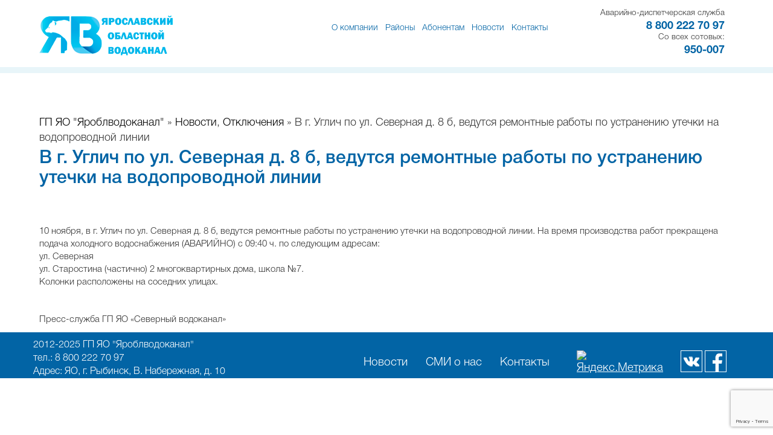

--- FILE ---
content_type: text/html; charset=UTF-8
request_url: http://vodarybinsk.ru/v-g-uglich-po-ul-severnaya-d-8-b-vedutsya-remontnye-raboty-po-ustraneniyu-utechki-na-vodoprovodnoj-linii/
body_size: 45956
content:
<!DOCTYPE html>
<html lang="ru">
<head>
<meta charset="utf-8">

<link rel="shortcut icon" href="/favicon.ico" type="image/x-icon">
<link rel="profile" href="http://gmpg.org/xfn/11" />
<link rel="shortcut icon" href="/favicon.ico" type="image/x-icon">
<link rel="apple-touch-icon" sizes="57x57" href="/fav/apple-icon-57x57.png">
<link rel="apple-touch-icon" sizes="60x60" href="/fav/apple-icon-60x60.png">
<link rel="apple-touch-icon" sizes="72x72" href="/fav/apple-icon-72x72.png">
<link rel="apple-touch-icon" sizes="76x76" href="/fav/apple-icon-76x76.png">
<link rel="apple-touch-icon" sizes="114x114" href="/fav/apple-icon-114x114.png">
<link rel="apple-touch-icon" sizes="120x120" href="/fav/apple-icon-120x120.png">
<link rel="apple-touch-icon" sizes="144x144" href="/fav/apple-icon-144x144.png">
<link rel="apple-touch-icon" sizes="152x152" href="/fav/apple-icon-152x152.png">
<link rel="apple-touch-icon" sizes="180x180" href="/fav/apple-icon-180x180.png">
<link rel="icon" type="image/png" sizes="192x192"  href="/fav/android-icon-192x192.png">
<link rel="icon" type="image/png" sizes="32x32" href="/fav/favicon-32x32.png">
<link rel="icon" type="image/png" sizes="96x96" href="/fav/favicon-96x96.png">
<link rel="icon" type="image/png" sizes="16x16" href="/fav/favicon-16x16.png">
<link rel="stylesheet" type="text/css" media="all" href="http://vodarybinsk.ru/wp-content/themes/vodokanal2017version2/style.css" />
<meta http-equiv="X-UA-Compatible" content="IE=edge">
<meta name="viewport" content="width=device-width, initial-scale=1">


		<!-- All in One SEO 4.0.18 -->
		<title>В г. Углич по ул. Северная д. 8 б, ведутся ремонтные работы по устранению утечки на водопроводной линии | ГП ЯО «Северный водоканал»</title>
		<meta name="description" content="10 ноября, в г. Углич по ул. Северная д. 8 б, ведутся ремонтные работы по устранению утечки на водопроводной линии. На время производства работ прекращена подача холодного водоснабжения (АВАРИЙНО) с 09:40 ч. по следующим адресам:ул. Севернаяул. Старостина (частично) 2 многоквартирных дома, школа №7.Колонки расположены на соседних улицах. Пресс-служба ГП ЯО &quot;Северный водоканал&quot;"/>
		<link rel="canonical" href="http://vodarybinsk.ru/v-g-uglich-po-ul-severnaya-d-8-b-vedutsya-remontnye-raboty-po-ustraneniyu-utechki-na-vodoprovodnoj-linii/" />
		<meta property="og:site_name" content="ГП ЯО &quot;Яроблводоканал&quot; | ГП ЯО &quot;Яроблводоканал&quot;" />
		<meta property="og:type" content="article" />
		<meta property="og:title" content="В г. Углич по ул. Северная д. 8 б, ведутся ремонтные работы по устранению утечки на водопроводной линии | ГП ЯО «Северный водоканал»" />
		<meta property="og:description" content="10 ноября, в г. Углич по ул. Северная д. 8 б, ведутся ремонтные работы по устранению утечки на водопроводной линии. На время производства работ прекращена подача холодного водоснабжения (АВАРИЙНО) с 09:40 ч. по следующим адресам:ул. Севернаяул. Старостина (частично) 2 многоквартирных дома, школа №7.Колонки расположены на соседних улицах. Пресс-служба ГП ЯО &quot;Северный водоканал&quot;" />
		<meta property="og:url" content="http://vodarybinsk.ru/v-g-uglich-po-ul-severnaya-d-8-b-vedutsya-remontnye-raboty-po-ustraneniyu-utechki-na-vodoprovodnoj-linii/" />
		<meta property="article:published_time" content="2022-11-10T07:58:03Z" />
		<meta property="article:modified_time" content="2022-11-10T07:58:05Z" />
		<meta property="twitter:card" content="summary" />
		<meta property="twitter:domain" content="vodarybinsk.ru" />
		<meta property="twitter:title" content="В г. Углич по ул. Северная д. 8 б, ведутся ремонтные работы по устранению утечки на водопроводной линии | ГП ЯО «Северный водоканал»" />
		<meta property="twitter:description" content="10 ноября, в г. Углич по ул. Северная д. 8 б, ведутся ремонтные работы по устранению утечки на водопроводной линии. На время производства работ прекращена подача холодного водоснабжения (АВАРИЙНО) с 09:40 ч. по следующим адресам:ул. Севернаяул. Старостина (частично) 2 многоквартирных дома, школа №7.Колонки расположены на соседних улицах. Пресс-служба ГП ЯО &quot;Северный водоканал&quot;" />
		<meta name="google" content="nositelinkssearchbox" />
		<script type="application/ld+json" class="aioseo-schema">
			{"@context":"https:\/\/schema.org","@graph":[{"@type":"WebSite","@id":"http:\/\/vodarybinsk.ru\/#website","url":"http:\/\/vodarybinsk.ru\/","name":"\u0413\u041f \u042f\u041e \"\u042f\u0440\u043e\u0431\u043b\u0432\u043e\u0434\u043e\u043a\u0430\u043d\u0430\u043b\"","description":"\u0413\u041f \u042f\u041e \"\u042f\u0440\u043e\u0431\u043b\u0432\u043e\u0434\u043e\u043a\u0430\u043d\u0430\u043b\"","publisher":{"@id":"http:\/\/vodarybinsk.ru\/#organization"}},{"@type":"Organization","@id":"http:\/\/vodarybinsk.ru\/#organization","name":"\u0413\u041f \u042f\u041e \"\u042f\u0440\u043e\u0431\u043b\u0432\u043e\u0434\u043e\u043a\u0430\u043d\u0430\u043b\"","url":"http:\/\/vodarybinsk.ru\/"},{"@type":"BreadcrumbList","@id":"http:\/\/vodarybinsk.ru\/v-g-uglich-po-ul-severnaya-d-8-b-vedutsya-remontnye-raboty-po-ustraneniyu-utechki-na-vodoprovodnoj-linii\/#breadcrumblist","itemListElement":[{"@type":"ListItem","@id":"http:\/\/vodarybinsk.ru\/#listItem","position":"1","item":{"@id":"http:\/\/vodarybinsk.ru\/#item","name":"\u0413\u043b\u0430\u0432\u043d\u0430\u044f","description":"\u0413\u041f \u042f\u0440\u043e\u0441\u043b\u0430\u0432\u0441\u043a\u043e\u0439 \u043e\u0431\u043b\u0430\u0441\u0442\u0438 \"\u0421\u0435\u0432\u0435\u0440\u043d\u044b\u0439 \u0432\u043e\u0434\u043e\u043a\u0430\u043d\u0430\u043b\"","url":"http:\/\/vodarybinsk.ru\/"},"nextItem":"http:\/\/vodarybinsk.ru\/v-g-uglich-po-ul-severnaya-d-8-b-vedutsya-remontnye-raboty-po-ustraneniyu-utechki-na-vodoprovodnoj-linii\/#listItem"},{"@type":"ListItem","@id":"http:\/\/vodarybinsk.ru\/v-g-uglich-po-ul-severnaya-d-8-b-vedutsya-remontnye-raboty-po-ustraneniyu-utechki-na-vodoprovodnoj-linii\/#listItem","position":"2","item":{"@id":"http:\/\/vodarybinsk.ru\/v-g-uglich-po-ul-severnaya-d-8-b-vedutsya-remontnye-raboty-po-ustraneniyu-utechki-na-vodoprovodnoj-linii\/#item","name":"\u0412 \u0433. \u0423\u0433\u043b\u0438\u0447 \u043f\u043e \u0443\u043b. \u0421\u0435\u0432\u0435\u0440\u043d\u0430\u044f \u0434. 8 \u0431, \u0432\u0435\u0434\u0443\u0442\u0441\u044f \u0440\u0435\u043c\u043e\u043d\u0442\u043d\u044b\u0435 \u0440\u0430\u0431\u043e\u0442\u044b \u043f\u043e \u0443\u0441\u0442\u0440\u0430\u043d\u0435\u043d\u0438\u044e \u0443\u0442\u0435\u0447\u043a\u0438 \u043d\u0430 \u0432\u043e\u0434\u043e\u043f\u0440\u043e\u0432\u043e\u0434\u043d\u043e\u0439 \u043b\u0438\u043d\u0438\u0438","description":"10 \u043d\u043e\u044f\u0431\u0440\u044f, \u0432 \u0433. \u0423\u0433\u043b\u0438\u0447 \u043f\u043e \u0443\u043b. \u0421\u0435\u0432\u0435\u0440\u043d\u0430\u044f \u0434. 8 \u0431, \u0432\u0435\u0434\u0443\u0442\u0441\u044f \u0440\u0435\u043c\u043e\u043d\u0442\u043d\u044b\u0435 \u0440\u0430\u0431\u043e\u0442\u044b \u043f\u043e \u0443\u0441\u0442\u0440\u0430\u043d\u0435\u043d\u0438\u044e \u0443\u0442\u0435\u0447\u043a\u0438 \u043d\u0430 \u0432\u043e\u0434\u043e\u043f\u0440\u043e\u0432\u043e\u0434\u043d\u043e\u0439 \u043b\u0438\u043d\u0438\u0438. \u041d\u0430 \u0432\u0440\u0435\u043c\u044f \u043f\u0440\u043e\u0438\u0437\u0432\u043e\u0434\u0441\u0442\u0432\u0430 \u0440\u0430\u0431\u043e\u0442 \u043f\u0440\u0435\u043a\u0440\u0430\u0449\u0435\u043d\u0430 \u043f\u043e\u0434\u0430\u0447\u0430 \u0445\u043e\u043b\u043e\u0434\u043d\u043e\u0433\u043e \u0432\u043e\u0434\u043e\u0441\u043d\u0430\u0431\u0436\u0435\u043d\u0438\u044f (\u0410\u0412\u0410\u0420\u0418\u0419\u041d\u041e) \u0441 09:40 \u0447. \u043f\u043e \u0441\u043b\u0435\u0434\u0443\u044e\u0449\u0438\u043c \u0430\u0434\u0440\u0435\u0441\u0430\u043c:\u0443\u043b. \u0421\u0435\u0432\u0435\u0440\u043d\u0430\u044f\u0443\u043b. \u0421\u0442\u0430\u0440\u043e\u0441\u0442\u0438\u043d\u0430 (\u0447\u0430\u0441\u0442\u0438\u0447\u043d\u043e) 2 \u043c\u043d\u043e\u0433\u043e\u043a\u0432\u0430\u0440\u0442\u0438\u0440\u043d\u044b\u0445 \u0434\u043e\u043c\u0430, \u0448\u043a\u043e\u043b\u0430 \u21167.\u041a\u043e\u043b\u043e\u043d\u043a\u0438 \u0440\u0430\u0441\u043f\u043e\u043b\u043e\u0436\u0435\u043d\u044b \u043d\u0430 \u0441\u043e\u0441\u0435\u0434\u043d\u0438\u0445 \u0443\u043b\u0438\u0446\u0430\u0445. \u041f\u0440\u0435\u0441\u0441-\u0441\u043b\u0443\u0436\u0431\u0430 \u0413\u041f \u042f\u041e \"\u0421\u0435\u0432\u0435\u0440\u043d\u044b\u0439 \u0432\u043e\u0434\u043e\u043a\u0430\u043d\u0430\u043b\"","url":"http:\/\/vodarybinsk.ru\/v-g-uglich-po-ul-severnaya-d-8-b-vedutsya-remontnye-raboty-po-ustraneniyu-utechki-na-vodoprovodnoj-linii\/"},"previousItem":"http:\/\/vodarybinsk.ru\/#listItem"}]},{"@type":"Person","@id":"http:\/\/vodarybinsk.ru\/author\/ngii\/#author","url":"http:\/\/vodarybinsk.ru\/author\/ngii\/","name":"ngii","image":{"@type":"ImageObject","@id":"http:\/\/vodarybinsk.ru\/v-g-uglich-po-ul-severnaya-d-8-b-vedutsya-remontnye-raboty-po-ustraneniyu-utechki-na-vodoprovodnoj-linii\/#authorImage","url":"http:\/\/1.gravatar.com\/avatar\/4971be1d2bf791ea482b2c7a6dae9d20?s=96&d=mm&r=g","width":"96","height":"96","caption":"ngii"}},{"@type":"WebPage","@id":"http:\/\/vodarybinsk.ru\/v-g-uglich-po-ul-severnaya-d-8-b-vedutsya-remontnye-raboty-po-ustraneniyu-utechki-na-vodoprovodnoj-linii\/#webpage","url":"http:\/\/vodarybinsk.ru\/v-g-uglich-po-ul-severnaya-d-8-b-vedutsya-remontnye-raboty-po-ustraneniyu-utechki-na-vodoprovodnoj-linii\/","name":"\u0412 \u0433. \u0423\u0433\u043b\u0438\u0447 \u043f\u043e \u0443\u043b. \u0421\u0435\u0432\u0435\u0440\u043d\u0430\u044f \u0434. 8 \u0431, \u0432\u0435\u0434\u0443\u0442\u0441\u044f \u0440\u0435\u043c\u043e\u043d\u0442\u043d\u044b\u0435 \u0440\u0430\u0431\u043e\u0442\u044b \u043f\u043e \u0443\u0441\u0442\u0440\u0430\u043d\u0435\u043d\u0438\u044e \u0443\u0442\u0435\u0447\u043a\u0438 \u043d\u0430 \u0432\u043e\u0434\u043e\u043f\u0440\u043e\u0432\u043e\u0434\u043d\u043e\u0439 \u043b\u0438\u043d\u0438\u0438 | \u0413\u041f \u042f\u041e \u00ab\u0421\u0435\u0432\u0435\u0440\u043d\u044b\u0439 \u0432\u043e\u0434\u043e\u043a\u0430\u043d\u0430\u043b\u00bb","description":"10 \u043d\u043e\u044f\u0431\u0440\u044f, \u0432 \u0433. \u0423\u0433\u043b\u0438\u0447 \u043f\u043e \u0443\u043b. \u0421\u0435\u0432\u0435\u0440\u043d\u0430\u044f \u0434. 8 \u0431, \u0432\u0435\u0434\u0443\u0442\u0441\u044f \u0440\u0435\u043c\u043e\u043d\u0442\u043d\u044b\u0435 \u0440\u0430\u0431\u043e\u0442\u044b \u043f\u043e \u0443\u0441\u0442\u0440\u0430\u043d\u0435\u043d\u0438\u044e \u0443\u0442\u0435\u0447\u043a\u0438 \u043d\u0430 \u0432\u043e\u0434\u043e\u043f\u0440\u043e\u0432\u043e\u0434\u043d\u043e\u0439 \u043b\u0438\u043d\u0438\u0438. \u041d\u0430 \u0432\u0440\u0435\u043c\u044f \u043f\u0440\u043e\u0438\u0437\u0432\u043e\u0434\u0441\u0442\u0432\u0430 \u0440\u0430\u0431\u043e\u0442 \u043f\u0440\u0435\u043a\u0440\u0430\u0449\u0435\u043d\u0430 \u043f\u043e\u0434\u0430\u0447\u0430 \u0445\u043e\u043b\u043e\u0434\u043d\u043e\u0433\u043e \u0432\u043e\u0434\u043e\u0441\u043d\u0430\u0431\u0436\u0435\u043d\u0438\u044f (\u0410\u0412\u0410\u0420\u0418\u0419\u041d\u041e) \u0441 09:40 \u0447. \u043f\u043e \u0441\u043b\u0435\u0434\u0443\u044e\u0449\u0438\u043c \u0430\u0434\u0440\u0435\u0441\u0430\u043c:\u0443\u043b. \u0421\u0435\u0432\u0435\u0440\u043d\u0430\u044f\u0443\u043b. \u0421\u0442\u0430\u0440\u043e\u0441\u0442\u0438\u043d\u0430 (\u0447\u0430\u0441\u0442\u0438\u0447\u043d\u043e) 2 \u043c\u043d\u043e\u0433\u043e\u043a\u0432\u0430\u0440\u0442\u0438\u0440\u043d\u044b\u0445 \u0434\u043e\u043c\u0430, \u0448\u043a\u043e\u043b\u0430 \u21167.\u041a\u043e\u043b\u043e\u043d\u043a\u0438 \u0440\u0430\u0441\u043f\u043e\u043b\u043e\u0436\u0435\u043d\u044b \u043d\u0430 \u0441\u043e\u0441\u0435\u0434\u043d\u0438\u0445 \u0443\u043b\u0438\u0446\u0430\u0445. \u041f\u0440\u0435\u0441\u0441-\u0441\u043b\u0443\u0436\u0431\u0430 \u0413\u041f \u042f\u041e \"\u0421\u0435\u0432\u0435\u0440\u043d\u044b\u0439 \u0432\u043e\u0434\u043e\u043a\u0430\u043d\u0430\u043b\"","inLanguage":"ru-RU","isPartOf":{"@id":"http:\/\/vodarybinsk.ru\/#website"},"breadcrumb":{"@id":"http:\/\/vodarybinsk.ru\/v-g-uglich-po-ul-severnaya-d-8-b-vedutsya-remontnye-raboty-po-ustraneniyu-utechki-na-vodoprovodnoj-linii\/#breadcrumblist"},"author":"http:\/\/vodarybinsk.ru\/v-g-uglich-po-ul-severnaya-d-8-b-vedutsya-remontnye-raboty-po-ustraneniyu-utechki-na-vodoprovodnoj-linii\/#author","creator":"http:\/\/vodarybinsk.ru\/v-g-uglich-po-ul-severnaya-d-8-b-vedutsya-remontnye-raboty-po-ustraneniyu-utechki-na-vodoprovodnoj-linii\/#author","image":{"@type":"ImageObject","@id":"http:\/\/vodarybinsk.ru\/#mainImage","url":"http:\/\/vodarybinsk.ru\/i\/7-ispr.-9.jpg","width":"480","height":"312"},"primaryImageOfPage":{"@id":"http:\/\/vodarybinsk.ru\/v-g-uglich-po-ul-severnaya-d-8-b-vedutsya-remontnye-raboty-po-ustraneniyu-utechki-na-vodoprovodnoj-linii\/#mainImage"},"datePublished":"2022-11-10T07:58:03+00:00","dateModified":"2022-11-10T07:58:05+00:00"},{"@type":"Article","@id":"http:\/\/vodarybinsk.ru\/v-g-uglich-po-ul-severnaya-d-8-b-vedutsya-remontnye-raboty-po-ustraneniyu-utechki-na-vodoprovodnoj-linii\/#article","name":"\u0412 \u0433. \u0423\u0433\u043b\u0438\u0447 \u043f\u043e \u0443\u043b. \u0421\u0435\u0432\u0435\u0440\u043d\u0430\u044f \u0434. 8 \u0431, \u0432\u0435\u0434\u0443\u0442\u0441\u044f \u0440\u0435\u043c\u043e\u043d\u0442\u043d\u044b\u0435 \u0440\u0430\u0431\u043e\u0442\u044b \u043f\u043e \u0443\u0441\u0442\u0440\u0430\u043d\u0435\u043d\u0438\u044e \u0443\u0442\u0435\u0447\u043a\u0438 \u043d\u0430 \u0432\u043e\u0434\u043e\u043f\u0440\u043e\u0432\u043e\u0434\u043d\u043e\u0439 \u043b\u0438\u043d\u0438\u0438 | \u0413\u041f \u042f\u041e \u00ab\u0421\u0435\u0432\u0435\u0440\u043d\u044b\u0439 \u0432\u043e\u0434\u043e\u043a\u0430\u043d\u0430\u043b\u00bb","description":"10 \u043d\u043e\u044f\u0431\u0440\u044f, \u0432 \u0433. \u0423\u0433\u043b\u0438\u0447 \u043f\u043e \u0443\u043b. \u0421\u0435\u0432\u0435\u0440\u043d\u0430\u044f \u0434. 8 \u0431, \u0432\u0435\u0434\u0443\u0442\u0441\u044f \u0440\u0435\u043c\u043e\u043d\u0442\u043d\u044b\u0435 \u0440\u0430\u0431\u043e\u0442\u044b \u043f\u043e \u0443\u0441\u0442\u0440\u0430\u043d\u0435\u043d\u0438\u044e \u0443\u0442\u0435\u0447\u043a\u0438 \u043d\u0430 \u0432\u043e\u0434\u043e\u043f\u0440\u043e\u0432\u043e\u0434\u043d\u043e\u0439 \u043b\u0438\u043d\u0438\u0438. \u041d\u0430 \u0432\u0440\u0435\u043c\u044f \u043f\u0440\u043e\u0438\u0437\u0432\u043e\u0434\u0441\u0442\u0432\u0430 \u0440\u0430\u0431\u043e\u0442 \u043f\u0440\u0435\u043a\u0440\u0430\u0449\u0435\u043d\u0430 \u043f\u043e\u0434\u0430\u0447\u0430 \u0445\u043e\u043b\u043e\u0434\u043d\u043e\u0433\u043e \u0432\u043e\u0434\u043e\u0441\u043d\u0430\u0431\u0436\u0435\u043d\u0438\u044f (\u0410\u0412\u0410\u0420\u0418\u0419\u041d\u041e) \u0441 09:40 \u0447. \u043f\u043e \u0441\u043b\u0435\u0434\u0443\u044e\u0449\u0438\u043c \u0430\u0434\u0440\u0435\u0441\u0430\u043c:\u0443\u043b. \u0421\u0435\u0432\u0435\u0440\u043d\u0430\u044f\u0443\u043b. \u0421\u0442\u0430\u0440\u043e\u0441\u0442\u0438\u043d\u0430 (\u0447\u0430\u0441\u0442\u0438\u0447\u043d\u043e) 2 \u043c\u043d\u043e\u0433\u043e\u043a\u0432\u0430\u0440\u0442\u0438\u0440\u043d\u044b\u0445 \u0434\u043e\u043c\u0430, \u0448\u043a\u043e\u043b\u0430 \u21167.\u041a\u043e\u043b\u043e\u043d\u043a\u0438 \u0440\u0430\u0441\u043f\u043e\u043b\u043e\u0436\u0435\u043d\u044b \u043d\u0430 \u0441\u043e\u0441\u0435\u0434\u043d\u0438\u0445 \u0443\u043b\u0438\u0446\u0430\u0445. \u041f\u0440\u0435\u0441\u0441-\u0441\u043b\u0443\u0436\u0431\u0430 \u0413\u041f \u042f\u041e \"\u0421\u0435\u0432\u0435\u0440\u043d\u044b\u0439 \u0432\u043e\u0434\u043e\u043a\u0430\u043d\u0430\u043b\"","headline":"\u0412 \u0433. \u0423\u0433\u043b\u0438\u0447 \u043f\u043e \u0443\u043b. \u0421\u0435\u0432\u0435\u0440\u043d\u0430\u044f \u0434. 8 \u0431, \u0432\u0435\u0434\u0443\u0442\u0441\u044f \u0440\u0435\u043c\u043e\u043d\u0442\u043d\u044b\u0435 \u0440\u0430\u0431\u043e\u0442\u044b \u043f\u043e \u0443\u0441\u0442\u0440\u0430\u043d\u0435\u043d\u0438\u044e \u0443\u0442\u0435\u0447\u043a\u0438 \u043d\u0430 \u0432\u043e\u0434\u043e\u043f\u0440\u043e\u0432\u043e\u0434\u043d\u043e\u0439 \u043b\u0438\u043d\u0438\u0438","author":{"@id":"http:\/\/vodarybinsk.ru\/author\/ngii\/#author"},"publisher":{"@id":"http:\/\/vodarybinsk.ru\/#organization"},"datePublished":"2022-11-10T07:58:03+00:00","dateModified":"2022-11-10T07:58:05+00:00","articleSection":"\u041d\u043e\u0432\u043e\u0441\u0442\u0438, \u041e\u0442\u043a\u043b\u044e\u0447\u0435\u043d\u0438\u044f","mainEntityOfPage":{"@id":"http:\/\/vodarybinsk.ru\/v-g-uglich-po-ul-severnaya-d-8-b-vedutsya-remontnye-raboty-po-ustraneniyu-utechki-na-vodoprovodnoj-linii\/#webpage"},"isPartOf":{"@id":"http:\/\/vodarybinsk.ru\/v-g-uglich-po-ul-severnaya-d-8-b-vedutsya-remontnye-raboty-po-ustraneniyu-utechki-na-vodoprovodnoj-linii\/#webpage"},"image":{"@type":"ImageObject","@id":"http:\/\/vodarybinsk.ru\/#articleImage","url":"http:\/\/vodarybinsk.ru\/i\/7-ispr.-9.jpg","width":"480","height":"312"}}]}
		</script>
		<script type="text/javascript" >
			window.ga=window.ga||function(){(ga.q=ga.q||[]).push(arguments)};ga.l=+new Date;
			ga('create', "G-WDJ5RE5HQ5", 'auto');
			ga('require', 'outboundLinkTracker');
			ga('send', 'pageview');
		</script>
		<script async src="https://www.google-analytics.com/analytics.js"></script>
		<script async src="http://vodarybinsk.ru/wp-content/plugins/all-in-one-seo-pack/app/Common/Assets/js/autotrack.js?ver=4.0.18"></script>
		<!-- All in One SEO -->

<link rel='dns-prefetch' href='//www.google.com' />
<link rel='dns-prefetch' href='//s.w.org' />
<script type="text/javascript">
window._wpemojiSettings = {"baseUrl":"https:\/\/s.w.org\/images\/core\/emoji\/13.1.0\/72x72\/","ext":".png","svgUrl":"https:\/\/s.w.org\/images\/core\/emoji\/13.1.0\/svg\/","svgExt":".svg","source":{"concatemoji":"http:\/\/vodarybinsk.ru\/wp-includes\/js\/wp-emoji-release.min.js?ver=5.9.12"}};
/*! This file is auto-generated */
!function(e,a,t){var n,r,o,i=a.createElement("canvas"),p=i.getContext&&i.getContext("2d");function s(e,t){var a=String.fromCharCode;p.clearRect(0,0,i.width,i.height),p.fillText(a.apply(this,e),0,0);e=i.toDataURL();return p.clearRect(0,0,i.width,i.height),p.fillText(a.apply(this,t),0,0),e===i.toDataURL()}function c(e){var t=a.createElement("script");t.src=e,t.defer=t.type="text/javascript",a.getElementsByTagName("head")[0].appendChild(t)}for(o=Array("flag","emoji"),t.supports={everything:!0,everythingExceptFlag:!0},r=0;r<o.length;r++)t.supports[o[r]]=function(e){if(!p||!p.fillText)return!1;switch(p.textBaseline="top",p.font="600 32px Arial",e){case"flag":return s([127987,65039,8205,9895,65039],[127987,65039,8203,9895,65039])?!1:!s([55356,56826,55356,56819],[55356,56826,8203,55356,56819])&&!s([55356,57332,56128,56423,56128,56418,56128,56421,56128,56430,56128,56423,56128,56447],[55356,57332,8203,56128,56423,8203,56128,56418,8203,56128,56421,8203,56128,56430,8203,56128,56423,8203,56128,56447]);case"emoji":return!s([10084,65039,8205,55357,56613],[10084,65039,8203,55357,56613])}return!1}(o[r]),t.supports.everything=t.supports.everything&&t.supports[o[r]],"flag"!==o[r]&&(t.supports.everythingExceptFlag=t.supports.everythingExceptFlag&&t.supports[o[r]]);t.supports.everythingExceptFlag=t.supports.everythingExceptFlag&&!t.supports.flag,t.DOMReady=!1,t.readyCallback=function(){t.DOMReady=!0},t.supports.everything||(n=function(){t.readyCallback()},a.addEventListener?(a.addEventListener("DOMContentLoaded",n,!1),e.addEventListener("load",n,!1)):(e.attachEvent("onload",n),a.attachEvent("onreadystatechange",function(){"complete"===a.readyState&&t.readyCallback()})),(n=t.source||{}).concatemoji?c(n.concatemoji):n.wpemoji&&n.twemoji&&(c(n.twemoji),c(n.wpemoji)))}(window,document,window._wpemojiSettings);
</script>
<style type="text/css">
img.wp-smiley,
img.emoji {
	display: inline !important;
	border: none !important;
	box-shadow: none !important;
	height: 1em !important;
	width: 1em !important;
	margin: 0 0.07em !important;
	vertical-align: -0.1em !important;
	background: none !important;
	padding: 0 !important;
}
</style>
	<link rel='stylesheet' id='wp-block-library-css'  href='http://vodarybinsk.ru/wp-includes/css/dist/block-library/style.min.css?ver=5.9.12' type='text/css' media='all' />
<style id='global-styles-inline-css' type='text/css'>
body{--wp--preset--color--black: #000000;--wp--preset--color--cyan-bluish-gray: #abb8c3;--wp--preset--color--white: #ffffff;--wp--preset--color--pale-pink: #f78da7;--wp--preset--color--vivid-red: #cf2e2e;--wp--preset--color--luminous-vivid-orange: #ff6900;--wp--preset--color--luminous-vivid-amber: #fcb900;--wp--preset--color--light-green-cyan: #7bdcb5;--wp--preset--color--vivid-green-cyan: #00d084;--wp--preset--color--pale-cyan-blue: #8ed1fc;--wp--preset--color--vivid-cyan-blue: #0693e3;--wp--preset--color--vivid-purple: #9b51e0;--wp--preset--gradient--vivid-cyan-blue-to-vivid-purple: linear-gradient(135deg,rgba(6,147,227,1) 0%,rgb(155,81,224) 100%);--wp--preset--gradient--light-green-cyan-to-vivid-green-cyan: linear-gradient(135deg,rgb(122,220,180) 0%,rgb(0,208,130) 100%);--wp--preset--gradient--luminous-vivid-amber-to-luminous-vivid-orange: linear-gradient(135deg,rgba(252,185,0,1) 0%,rgba(255,105,0,1) 100%);--wp--preset--gradient--luminous-vivid-orange-to-vivid-red: linear-gradient(135deg,rgba(255,105,0,1) 0%,rgb(207,46,46) 100%);--wp--preset--gradient--very-light-gray-to-cyan-bluish-gray: linear-gradient(135deg,rgb(238,238,238) 0%,rgb(169,184,195) 100%);--wp--preset--gradient--cool-to-warm-spectrum: linear-gradient(135deg,rgb(74,234,220) 0%,rgb(151,120,209) 20%,rgb(207,42,186) 40%,rgb(238,44,130) 60%,rgb(251,105,98) 80%,rgb(254,248,76) 100%);--wp--preset--gradient--blush-light-purple: linear-gradient(135deg,rgb(255,206,236) 0%,rgb(152,150,240) 100%);--wp--preset--gradient--blush-bordeaux: linear-gradient(135deg,rgb(254,205,165) 0%,rgb(254,45,45) 50%,rgb(107,0,62) 100%);--wp--preset--gradient--luminous-dusk: linear-gradient(135deg,rgb(255,203,112) 0%,rgb(199,81,192) 50%,rgb(65,88,208) 100%);--wp--preset--gradient--pale-ocean: linear-gradient(135deg,rgb(255,245,203) 0%,rgb(182,227,212) 50%,rgb(51,167,181) 100%);--wp--preset--gradient--electric-grass: linear-gradient(135deg,rgb(202,248,128) 0%,rgb(113,206,126) 100%);--wp--preset--gradient--midnight: linear-gradient(135deg,rgb(2,3,129) 0%,rgb(40,116,252) 100%);--wp--preset--duotone--dark-grayscale: url('#wp-duotone-dark-grayscale');--wp--preset--duotone--grayscale: url('#wp-duotone-grayscale');--wp--preset--duotone--purple-yellow: url('#wp-duotone-purple-yellow');--wp--preset--duotone--blue-red: url('#wp-duotone-blue-red');--wp--preset--duotone--midnight: url('#wp-duotone-midnight');--wp--preset--duotone--magenta-yellow: url('#wp-duotone-magenta-yellow');--wp--preset--duotone--purple-green: url('#wp-duotone-purple-green');--wp--preset--duotone--blue-orange: url('#wp-duotone-blue-orange');--wp--preset--font-size--small: 13px;--wp--preset--font-size--medium: 20px;--wp--preset--font-size--large: 36px;--wp--preset--font-size--x-large: 42px;}.has-black-color{color: var(--wp--preset--color--black) !important;}.has-cyan-bluish-gray-color{color: var(--wp--preset--color--cyan-bluish-gray) !important;}.has-white-color{color: var(--wp--preset--color--white) !important;}.has-pale-pink-color{color: var(--wp--preset--color--pale-pink) !important;}.has-vivid-red-color{color: var(--wp--preset--color--vivid-red) !important;}.has-luminous-vivid-orange-color{color: var(--wp--preset--color--luminous-vivid-orange) !important;}.has-luminous-vivid-amber-color{color: var(--wp--preset--color--luminous-vivid-amber) !important;}.has-light-green-cyan-color{color: var(--wp--preset--color--light-green-cyan) !important;}.has-vivid-green-cyan-color{color: var(--wp--preset--color--vivid-green-cyan) !important;}.has-pale-cyan-blue-color{color: var(--wp--preset--color--pale-cyan-blue) !important;}.has-vivid-cyan-blue-color{color: var(--wp--preset--color--vivid-cyan-blue) !important;}.has-vivid-purple-color{color: var(--wp--preset--color--vivid-purple) !important;}.has-black-background-color{background-color: var(--wp--preset--color--black) !important;}.has-cyan-bluish-gray-background-color{background-color: var(--wp--preset--color--cyan-bluish-gray) !important;}.has-white-background-color{background-color: var(--wp--preset--color--white) !important;}.has-pale-pink-background-color{background-color: var(--wp--preset--color--pale-pink) !important;}.has-vivid-red-background-color{background-color: var(--wp--preset--color--vivid-red) !important;}.has-luminous-vivid-orange-background-color{background-color: var(--wp--preset--color--luminous-vivid-orange) !important;}.has-luminous-vivid-amber-background-color{background-color: var(--wp--preset--color--luminous-vivid-amber) !important;}.has-light-green-cyan-background-color{background-color: var(--wp--preset--color--light-green-cyan) !important;}.has-vivid-green-cyan-background-color{background-color: var(--wp--preset--color--vivid-green-cyan) !important;}.has-pale-cyan-blue-background-color{background-color: var(--wp--preset--color--pale-cyan-blue) !important;}.has-vivid-cyan-blue-background-color{background-color: var(--wp--preset--color--vivid-cyan-blue) !important;}.has-vivid-purple-background-color{background-color: var(--wp--preset--color--vivid-purple) !important;}.has-black-border-color{border-color: var(--wp--preset--color--black) !important;}.has-cyan-bluish-gray-border-color{border-color: var(--wp--preset--color--cyan-bluish-gray) !important;}.has-white-border-color{border-color: var(--wp--preset--color--white) !important;}.has-pale-pink-border-color{border-color: var(--wp--preset--color--pale-pink) !important;}.has-vivid-red-border-color{border-color: var(--wp--preset--color--vivid-red) !important;}.has-luminous-vivid-orange-border-color{border-color: var(--wp--preset--color--luminous-vivid-orange) !important;}.has-luminous-vivid-amber-border-color{border-color: var(--wp--preset--color--luminous-vivid-amber) !important;}.has-light-green-cyan-border-color{border-color: var(--wp--preset--color--light-green-cyan) !important;}.has-vivid-green-cyan-border-color{border-color: var(--wp--preset--color--vivid-green-cyan) !important;}.has-pale-cyan-blue-border-color{border-color: var(--wp--preset--color--pale-cyan-blue) !important;}.has-vivid-cyan-blue-border-color{border-color: var(--wp--preset--color--vivid-cyan-blue) !important;}.has-vivid-purple-border-color{border-color: var(--wp--preset--color--vivid-purple) !important;}.has-vivid-cyan-blue-to-vivid-purple-gradient-background{background: var(--wp--preset--gradient--vivid-cyan-blue-to-vivid-purple) !important;}.has-light-green-cyan-to-vivid-green-cyan-gradient-background{background: var(--wp--preset--gradient--light-green-cyan-to-vivid-green-cyan) !important;}.has-luminous-vivid-amber-to-luminous-vivid-orange-gradient-background{background: var(--wp--preset--gradient--luminous-vivid-amber-to-luminous-vivid-orange) !important;}.has-luminous-vivid-orange-to-vivid-red-gradient-background{background: var(--wp--preset--gradient--luminous-vivid-orange-to-vivid-red) !important;}.has-very-light-gray-to-cyan-bluish-gray-gradient-background{background: var(--wp--preset--gradient--very-light-gray-to-cyan-bluish-gray) !important;}.has-cool-to-warm-spectrum-gradient-background{background: var(--wp--preset--gradient--cool-to-warm-spectrum) !important;}.has-blush-light-purple-gradient-background{background: var(--wp--preset--gradient--blush-light-purple) !important;}.has-blush-bordeaux-gradient-background{background: var(--wp--preset--gradient--blush-bordeaux) !important;}.has-luminous-dusk-gradient-background{background: var(--wp--preset--gradient--luminous-dusk) !important;}.has-pale-ocean-gradient-background{background: var(--wp--preset--gradient--pale-ocean) !important;}.has-electric-grass-gradient-background{background: var(--wp--preset--gradient--electric-grass) !important;}.has-midnight-gradient-background{background: var(--wp--preset--gradient--midnight) !important;}.has-small-font-size{font-size: var(--wp--preset--font-size--small) !important;}.has-medium-font-size{font-size: var(--wp--preset--font-size--medium) !important;}.has-large-font-size{font-size: var(--wp--preset--font-size--large) !important;}.has-x-large-font-size{font-size: var(--wp--preset--font-size--x-large) !important;}
</style>
<link rel='stylesheet' id='contact-form-7-css'  href='http://vodarybinsk.ru/wp-content/plugins/contact-form-7/includes/css/styles.css?ver=5.3.2' type='text/css' media='all' />
<link rel='stylesheet' id='fancybox-css'  href='http://vodarybinsk.ru/wp-content/plugins/easy-fancybox/css/jquery.fancybox.min.css?ver=1.3.24' type='text/css' media='screen' />
<script type='text/javascript' src='http://vodarybinsk.ru/wp-includes/js/jquery/jquery.min.js?ver=3.6.0' id='jquery-core-js'></script>
<script type='text/javascript' src='http://vodarybinsk.ru/wp-includes/js/jquery/jquery-migrate.min.js?ver=3.3.2' id='jquery-migrate-js'></script>
<link rel="https://api.w.org/" href="http://vodarybinsk.ru/wp-json/" /><link rel="alternate" type="application/json" href="http://vodarybinsk.ru/wp-json/wp/v2/posts/67721" /><link rel="EditURI" type="application/rsd+xml" title="RSD" href="http://vodarybinsk.ru/xmlrpc.php?rsd" />
<link rel="wlwmanifest" type="application/wlwmanifest+xml" href="http://vodarybinsk.ru/wp-includes/wlwmanifest.xml" /> 
<meta name="generator" content="WordPress 5.9.12" />
<link rel='shortlink' href='http://vodarybinsk.ru/?p=67721' />
<link rel="alternate" type="application/json+oembed" href="http://vodarybinsk.ru/wp-json/oembed/1.0/embed?url=http%3A%2F%2Fvodarybinsk.ru%2Fv-g-uglich-po-ul-severnaya-d-8-b-vedutsya-remontnye-raboty-po-ustraneniyu-utechki-na-vodoprovodnoj-linii%2F" />
<link rel="alternate" type="text/xml+oembed" href="http://vodarybinsk.ru/wp-json/oembed/1.0/embed?url=http%3A%2F%2Fvodarybinsk.ru%2Fv-g-uglich-po-ul-severnaya-d-8-b-vedutsya-remontnye-raboty-po-ustraneniyu-utechki-na-vodoprovodnoj-linii%2F&#038;format=xml" />
 
 <!-- Bootstrap -->
    <link href="http://vodarybinsk.ru/wp-content/themes/vodokanal2017version2/css/bootstrap.css" rel="stylesheet">
  <link rel="stylesheet" type="text/css" media="all" href="http://vodarybinsk.ru/wp-content/themes/vodokanal2017version2/style.css" />
<script src="http://vodarybinsk.ru/wp-content/themes/vodokanal2017version2/js/bootstrap.js" ></script>
    <!-- HTML5 Shim and Respond.js IE8 support of HTML5 elements and media queries -->
    <!-- WARNING: Respond.js doesn't work if you view the page via file:// -->
    <!--[if lt IE 9]>
      <script src="https://oss.maxcdn.com/libs/html5shiv/3.7.0/html5shiv.js"></script>
      <script src="https://oss.maxcdn.com/libs/respond.js/1.4.2/respond.min.js"></script>

    <![endif]-->
   
 <link rel="stylesheet" type="text/css" media="print" href="http://vodarybinsk.ru/wp-content/themes/vodokanal2017version2/print.css"/>
<script src="https://maxcdn.bootstrapcdn.com/bootstrap/3.3.4/js/bootstrap.min.js"></script>

<script>
$(function () { 
    $('.nav a').each(function () {
        var location = window.location.href;
        var link = this.href; 
        if(location == link) {
            $(this).addClass('act');
        }
    });
});
</script>



 
<!-- падающий снег 
<script type="text/javascript">
	$(document).on("scroll",function(){
		if($(document).scrollTop()>60){ 
			$("article").addClass("minimenufixed");
			}
		else{
			$("article").removeClass("minimenufixed");
			}
		});
</script>

<script type="text/javascript">
imageDir = "http://mvcreative.ru/example/6/2/snow/";
sflakesMax = 65;
sflakesMaxActive = 65;
svMaxX = 2;
svMaxY = 6;
ssnowStick = 1;
ssnowCollect = 0;
sfollowMouse = 1;
sflakeBottom = 0;
susePNG = 1;
sflakeTypes = 5;
sflakeWidth = 15;
sflakeHeight = 15;
</script>
<script type="text/javascript" src="http://mvcreative.ru/example/6/2/snow.js"></script>	
падающий снег -->
	
</head>
	

<body>
    
<header >   
 <div id='header' class='content' >   
     <div class="row">
	<div class="col-md-3 col-lg-3 col-sm-4 nopadding"><a href='/' class='logo'></a></div>


 <div class="col-md-6  col-lg-6 col-sm-8  col-xs-12 hidden-xs" >

<ul class='nav navbar-nav'>
<li class="dropdown"><a  href="#" title="Информация о рыбинском водоканале">О компании</a>
 <div class="fullsize">
<ul>
<li><a href="/rukovodstvo" title="Руководство  ГП ЯО «Северный водоканал»">Руководство</a></li>
<li><a href='/normativnie-dokumenti'>Нормативные документы</a></li>
<li><a href='/informaciya'>Раскрытие информации</a></li>
<li><a href="/istoriya-vodakanala" title="История Рыбинского водоканала">История</a></li>
<li><a href='/vakansii2'>Вакансии</a></li>
<!--<li><a href='/rukovodstvo-soveta-molodyih-spetsialistov'>Руководство совета молодых специалистов</a></li>-->
<!--<li><a href='/sovet-molodyx-specialistov'>Совет молодых специалистов</a></li>-->
<li><a href='/profkom'>Профком</a></li>
<li><a href='/protivodeystvie-korruptsii'>Противодействие коррупции</a></li>
<li><a href='/zakupki'>Закупки</a></li>
      </ul>
</div>
</li>

<li class="dropdown"><a  href="#" title="Районы">Районы</a>
 <div class="fullsize">
<ul>

<li><a href='/ptp_Myshkin'>ПТП "Мышкин"</a></li>
<li><a href='/ptp_Yglich'>ПТП "Углич"</a></li>
<li><a href='/ptp_Poshehone'>ПТП "Пошехонье"</a></li>
<li><a href='/ptp_danilov'>ПТП "Данилов"</a></li>
<li><a href='/ptp-breytovo'>ПТП "Брейтово"</a></li>
<li><a href='/ptp-ryibinskiy-rayon'>ПТП "Рыбинский район"</a></li>
<li><a href='/ptp-lyubim'>ПТП "Любим"</a></li>
<li><a href='/ptp-bolshoe-selo'>ПТП "Большое Село"</a></li>
<li><a href='/ptp-nekouz'>ПТП "Некоуз"</a></li>
<li><a href='/ptp-yar-vkh'>ПТП "Ярославское ВКХ"</a></li>
<li><a href='/ptp-nekrasovo'>ПТП "Некрасовское ВКХ"</a></li>
<li><a href='/ptp-tutaev'>ПТП "Тутаевский ВКХ"</a></li>	
<li><a href='/ptp-borisogleb'>ПТП "Борисоглебский ВКХ"</a></li>
</ul>
	 

	 
</div>
</li>


	
	
	
	
	
<li class="dropdown"><a  href="#" title="Абонентам">Абонентам</a>
 <div class="fullsize">
<ul>

<li><a href='/dlya-novyih-abonentov'>Для новых абонентов</a></li>
<li><a href='/telefon-pokazania'>Телефон для передачи показаний</a></li>
<li><a href='http://lk.vodarybinsk.ru'>Личный кабинет</a></li>
<li><a href='/formy-dogovorov'>Формы договоров и заявок</a></li>
<li><a href='http://lk.vodarybinsk.ru/'>Онлайн-оплата</a></li> <!-- было /onlajn-oplata -->
<li><a href='http://vodarybinsk.ru/obshhedomovye-pribory'>Приборы учета и их установка</a></li>
<li><a href='http://vodarybinsk.ru/tarify-i-normativy'>Тарифы и нормативы</a></li>
<li><a href='http://vodarybinsk.ru/dolgi'>Должники</a></li>
<li><a href='https://vodarybinsk.ru/poluchenie-kvitanczij-na-elektronnuyu-pochtu/'>Получение квитанций на электронную почту</a></li>
      </ul>
	 

	 
</div>
</li>
	
	
	
	
	
	
	
	
	
	
	
	

<li><a href="/category/novosti">Новости</a></li>
<!--<li><a href="/category/novosti/smi-o-nas">СМИ о нас</a></li>-->

<!--
<li class="dropdown"><a  href="#" title="Регионы">Регионы</a>
 <div class="fullsize">
<ul>
         
</ul>
</div>
</li>
--!>

<li><a href="/kontakty">Контакты</a></li>
</ul>



</div>

<!--  <div class="col-md-3  col-lg-3 col-sm-12 hphone col-xs-12" ><a href='tel:+74855283314'>+7 (4855) 28-33-14</a>
        <span>Аварийно-диспетчерская служба</span> <a href="tel:+74855222088">+7 (4855) 22-20-88</a> <span>Абонентный отдел</span>
   </div> -->

  <div class="col-md-3  col-lg-3 col-sm-12 hphone col-xs-12">
	  <span style="font-size: 90%"> Аварийно-диспетчерская служба</span>
	  <a style="font-size: 120%" href='tel:+78002227097'>8 800 222 70 97</a>
	  <span style="font-size: 90%">Со всех сотовых:</span>
	  <a style="font-size: 120%" href='tel:950007'>950-007</a>
	</div>
       
  



</div>



<div class="btn-group hidden-lg hidden-md hidden-sm mobmenu col-xs-12"  >
  
  <button class="btn dropdown-toggle" data-toggle="dropdown">
   Меню
  </button>
<ul class="dropdown-menu" role="menu" >
<li><a href='/category/otklyucheniya'>Отключения</a></li>
<li><a href='/onlajn-oplata'>Онлайн-платеж</a></li>
<li><a href="/category/novosti">Новости</a></li>
<li><a href="/kontakty">Контакты</a></li>
<li><a href='/dlya-novyih-abonentov'>Для новых абонентов</a></li>
</ul>
</div>

</div>


  
<div class='bluelineheader'></div>


</header> 






<div class='content container osnovnoy  allpage'>

 
<div class='bread'>
 <div class="breadcrumb"><a href="http://vodarybinsk.ru">ГП ЯО &quot;Яроблводоканал&quot;</a>  » <a href="http://vodarybinsk.ru/category/novosti/" rel="category tag">Новости</a>, <a href="http://vodarybinsk.ru/category/otklyucheniya/" rel="category tag">Отключения</a> » В г. Углич по ул. Северная д. 8 б, ведутся ремонтные работы по устранению утечки на водопроводной линии</div></div>


<h1>В г. Углич по ул. Северная д. 8 б, ведутся ремонтные работы по устранению утечки на водопроводной линии</h1> 

<div class='single  bigfoto'>
 <p> </p>
<p>10 ноября, в г. Углич по ул. Северная д. 8 б, ведутся ремонтные работы по устранению утечки на водопроводной линии. На время производства работ прекращена подача холодного водоснабжения (АВАРИЙНО) с 09:40 ч. по следующим адресам:<br />ул. Северная<br />ул. Старостина (частично) 2 многоквартирных дома, школа №7.<br />Колонки расположены на соседних улицах.</p>
<p> </p>
<p>Пресс-служба ГП ЯО &laquo;Северный водоканал&raquo;</p>
 <div style='clear: both;'></div>

</div>

</div>



<footer> 
    
        <div class="footer container">
<div class='row'>
        <div class="col-md-4 col-xs-12 col-sm-6 footerphone">
2012-2025  ГП ЯО "Яроблводоканал"<br>
тел.: 8 800 222 70 97<br>
Адрес: ЯО, г. Рыбинск, В. Набережная, д. 10
    </div>

<div class='col-md-5 col-sm-6 hidden-xs'>
<ul class='nav navbar-nav'>
<li><a href="/category/novosti">Новости</a></li>
<li><a href="/informaciya">СМИ о нас</a></li>
<li><a href="/kontakty">Контакты</a></li>
</ul>
</div>

<div class="col-md-3 col-xs-12 textright hidden-sm hidden-xs">

<div class='scet'>
<div class='col-md-4 nopadding'>

<!-- Yandex.Metrika informer -->
<a href="https://metrika.yandex.ru/stat/?id=44669095&amp;from=informer"
target="_blank" rel="nofollow"><img src="https://informer.yandex.ru/informer/44669095/3_0_FFFFFFFF_FFFFFFFF_0_pageviews"
style="width:88px; height:31px; border:0;" alt="Яндекс.Метрика" title="Яндекс.Метрика: данные за сегодня (просмотры, визиты и уникальные посетители)" /></a>
<!-- /Yandex.Metrika informer -->

<!-- Yandex.Metrika counter -->
<script type="text/javascript">
    (function (d, w, c) {
        (w[c] = w[c] || []).push(function() {
            try {
                w.yaCounter44669095 = new Ya.Metrika({
                    id:44669095,
                    clickmap:true,
                    trackLinks:true,
                    accurateTrackBounce:true,
                    webvisor:true
                });
            } catch(e) { }
        });

        var n = d.getElementsByTagName("script")[0],
            s = d.createElement("script"),
            f = function () { n.parentNode.insertBefore(s, n); };
        s.type = "text/javascript";
        s.async = true;
        s.src = "https://mc.yandex.ru/metrika/watch.js";

        if (w.opera == "[object Opera]") {
            d.addEventListener("DOMContentLoaded", f, false);
        } else { f(); }
    })(document, window, "yandex_metrika_callbacks");
</script>
<noscript><div><img src="https://mc.yandex.ru/watch/44669095" style="position:absolute; left:-9999px;" alt="" /></div></noscript>
<!-- /Yandex.Metrika counter -->

</div>

<div class='col-md-7 nopadding'>
<a href='https://vk.com/public147097661' target="_blank"><img src='/i/vk.png' alt='' ></a> 
<a href='https://www.facebook.com/groups/629112343961619/?fref=ts' target="_blank"><img src='/i/fb.png' alt='' ></a>
</div>
</div>
 

</div></div>
</div>
</footer>

   
    <!-- Include all compiled plugins (below), or include individual files as needed -->
    <script src="http://vodarybinsk.ru/wp-content/themes/vodokanal2017version2/js/bootstrap.min.js"></script>

<script type='text/javascript' id='contact-form-7-js-extra'>
/* <![CDATA[ */
var wpcf7 = {"apiSettings":{"root":"http:\/\/vodarybinsk.ru\/wp-json\/contact-form-7\/v1","namespace":"contact-form-7\/v1"}};
/* ]]> */
</script>
<script type='text/javascript' src='http://vodarybinsk.ru/wp-content/plugins/contact-form-7/includes/js/scripts.js?ver=5.3.2' id='contact-form-7-js'></script>
<script type='text/javascript' src='https://www.google.com/recaptcha/api.js?render=6LdPeuwZAAAAABucY5LD3-fS2DSyh_oA1tq7Th5r&#038;ver=3.0' id='google-recaptcha-js'></script>
<script type='text/javascript' id='wpcf7-recaptcha-js-extra'>
/* <![CDATA[ */
var wpcf7_recaptcha = {"sitekey":"6LdPeuwZAAAAABucY5LD3-fS2DSyh_oA1tq7Th5r","actions":{"homepage":"homepage","contactform":"contactform"}};
/* ]]> */
</script>
<script type='text/javascript' src='http://vodarybinsk.ru/wp-content/plugins/contact-form-7/modules/recaptcha/script.js?ver=5.3.2' id='wpcf7-recaptcha-js'></script>
<script type='text/javascript' src='http://vodarybinsk.ru/wp-content/plugins/easy-fancybox/js/jquery.fancybox.min.js?ver=1.3.24' id='jquery-fancybox-js'></script>
<script type='text/javascript' id='jquery-fancybox-js-after'>
var fb_timeout, fb_opts={'overlayShow':true,'hideOnOverlayClick':true,'showCloseButton':true,'margin':20,'centerOnScroll':true,'enableEscapeButton':true,'autoScale':true };
if(typeof easy_fancybox_handler==='undefined'){
var easy_fancybox_handler=function(){
jQuery('.nofancybox,a.wp-block-file__button,a.pin-it-button,a[href*="pinterest.com/pin/create"],a[href*="facebook.com/share"],a[href*="twitter.com/share"]').addClass('nolightbox');
/* IMG */
var fb_IMG_select='a[href*=".jpg"]:not(.nolightbox,li.nolightbox>a),area[href*=".jpg"]:not(.nolightbox),a[href*=".jpeg"]:not(.nolightbox,li.nolightbox>a),area[href*=".jpeg"]:not(.nolightbox),a[href*=".png"]:not(.nolightbox,li.nolightbox>a),area[href*=".png"]:not(.nolightbox),a[href*=".webp"]:not(.nolightbox,li.nolightbox>a),area[href*=".webp"]:not(.nolightbox)';
jQuery(fb_IMG_select).addClass('fancybox image');
var fb_IMG_sections=jQuery('.gallery,.wp-block-gallery,.tiled-gallery,.wp-block-jetpack-tiled-gallery');
fb_IMG_sections.each(function(){jQuery(this).find(fb_IMG_select).attr('rel','gallery-'+fb_IMG_sections.index(this));});
jQuery('a.fancybox,area.fancybox,li.fancybox a').each(function(){jQuery(this).fancybox(jQuery.extend({},fb_opts,{'transitionIn':'elastic','easingIn':'easeOutBack','transitionOut':'elastic','easingOut':'easeInBack','opacity':false,'hideOnContentClick':false,'titleShow':true,'titlePosition':'over','titleFromAlt':true,'showNavArrows':true,'enableKeyboardNav':true,'cyclic':false}))});};
jQuery('a.fancybox-close').on('click',function(e){e.preventDefault();jQuery.fancybox.close()});
};
var easy_fancybox_auto=function(){setTimeout(function(){jQuery('#fancybox-auto').trigger('click')},1000);};
jQuery(easy_fancybox_handler);jQuery(document).on('post-load',easy_fancybox_handler);
jQuery(easy_fancybox_auto);
</script>
<script type='text/javascript' src='http://vodarybinsk.ru/wp-content/plugins/easy-fancybox/js/jquery.easing.min.js?ver=1.4.1' id='jquery-easing-js'></script>
</body>
</html>


--- FILE ---
content_type: text/html; charset=utf-8
request_url: https://www.google.com/recaptcha/api2/anchor?ar=1&k=6LdPeuwZAAAAABucY5LD3-fS2DSyh_oA1tq7Th5r&co=aHR0cDovL3ZvZGFyeWJpbnNrLnJ1Ojgw&hl=en&v=N67nZn4AqZkNcbeMu4prBgzg&size=invisible&anchor-ms=20000&execute-ms=30000&cb=bppspplbahqg
body_size: 48643
content:
<!DOCTYPE HTML><html dir="ltr" lang="en"><head><meta http-equiv="Content-Type" content="text/html; charset=UTF-8">
<meta http-equiv="X-UA-Compatible" content="IE=edge">
<title>reCAPTCHA</title>
<style type="text/css">
/* cyrillic-ext */
@font-face {
  font-family: 'Roboto';
  font-style: normal;
  font-weight: 400;
  font-stretch: 100%;
  src: url(//fonts.gstatic.com/s/roboto/v48/KFO7CnqEu92Fr1ME7kSn66aGLdTylUAMa3GUBHMdazTgWw.woff2) format('woff2');
  unicode-range: U+0460-052F, U+1C80-1C8A, U+20B4, U+2DE0-2DFF, U+A640-A69F, U+FE2E-FE2F;
}
/* cyrillic */
@font-face {
  font-family: 'Roboto';
  font-style: normal;
  font-weight: 400;
  font-stretch: 100%;
  src: url(//fonts.gstatic.com/s/roboto/v48/KFO7CnqEu92Fr1ME7kSn66aGLdTylUAMa3iUBHMdazTgWw.woff2) format('woff2');
  unicode-range: U+0301, U+0400-045F, U+0490-0491, U+04B0-04B1, U+2116;
}
/* greek-ext */
@font-face {
  font-family: 'Roboto';
  font-style: normal;
  font-weight: 400;
  font-stretch: 100%;
  src: url(//fonts.gstatic.com/s/roboto/v48/KFO7CnqEu92Fr1ME7kSn66aGLdTylUAMa3CUBHMdazTgWw.woff2) format('woff2');
  unicode-range: U+1F00-1FFF;
}
/* greek */
@font-face {
  font-family: 'Roboto';
  font-style: normal;
  font-weight: 400;
  font-stretch: 100%;
  src: url(//fonts.gstatic.com/s/roboto/v48/KFO7CnqEu92Fr1ME7kSn66aGLdTylUAMa3-UBHMdazTgWw.woff2) format('woff2');
  unicode-range: U+0370-0377, U+037A-037F, U+0384-038A, U+038C, U+038E-03A1, U+03A3-03FF;
}
/* math */
@font-face {
  font-family: 'Roboto';
  font-style: normal;
  font-weight: 400;
  font-stretch: 100%;
  src: url(//fonts.gstatic.com/s/roboto/v48/KFO7CnqEu92Fr1ME7kSn66aGLdTylUAMawCUBHMdazTgWw.woff2) format('woff2');
  unicode-range: U+0302-0303, U+0305, U+0307-0308, U+0310, U+0312, U+0315, U+031A, U+0326-0327, U+032C, U+032F-0330, U+0332-0333, U+0338, U+033A, U+0346, U+034D, U+0391-03A1, U+03A3-03A9, U+03B1-03C9, U+03D1, U+03D5-03D6, U+03F0-03F1, U+03F4-03F5, U+2016-2017, U+2034-2038, U+203C, U+2040, U+2043, U+2047, U+2050, U+2057, U+205F, U+2070-2071, U+2074-208E, U+2090-209C, U+20D0-20DC, U+20E1, U+20E5-20EF, U+2100-2112, U+2114-2115, U+2117-2121, U+2123-214F, U+2190, U+2192, U+2194-21AE, U+21B0-21E5, U+21F1-21F2, U+21F4-2211, U+2213-2214, U+2216-22FF, U+2308-230B, U+2310, U+2319, U+231C-2321, U+2336-237A, U+237C, U+2395, U+239B-23B7, U+23D0, U+23DC-23E1, U+2474-2475, U+25AF, U+25B3, U+25B7, U+25BD, U+25C1, U+25CA, U+25CC, U+25FB, U+266D-266F, U+27C0-27FF, U+2900-2AFF, U+2B0E-2B11, U+2B30-2B4C, U+2BFE, U+3030, U+FF5B, U+FF5D, U+1D400-1D7FF, U+1EE00-1EEFF;
}
/* symbols */
@font-face {
  font-family: 'Roboto';
  font-style: normal;
  font-weight: 400;
  font-stretch: 100%;
  src: url(//fonts.gstatic.com/s/roboto/v48/KFO7CnqEu92Fr1ME7kSn66aGLdTylUAMaxKUBHMdazTgWw.woff2) format('woff2');
  unicode-range: U+0001-000C, U+000E-001F, U+007F-009F, U+20DD-20E0, U+20E2-20E4, U+2150-218F, U+2190, U+2192, U+2194-2199, U+21AF, U+21E6-21F0, U+21F3, U+2218-2219, U+2299, U+22C4-22C6, U+2300-243F, U+2440-244A, U+2460-24FF, U+25A0-27BF, U+2800-28FF, U+2921-2922, U+2981, U+29BF, U+29EB, U+2B00-2BFF, U+4DC0-4DFF, U+FFF9-FFFB, U+10140-1018E, U+10190-1019C, U+101A0, U+101D0-101FD, U+102E0-102FB, U+10E60-10E7E, U+1D2C0-1D2D3, U+1D2E0-1D37F, U+1F000-1F0FF, U+1F100-1F1AD, U+1F1E6-1F1FF, U+1F30D-1F30F, U+1F315, U+1F31C, U+1F31E, U+1F320-1F32C, U+1F336, U+1F378, U+1F37D, U+1F382, U+1F393-1F39F, U+1F3A7-1F3A8, U+1F3AC-1F3AF, U+1F3C2, U+1F3C4-1F3C6, U+1F3CA-1F3CE, U+1F3D4-1F3E0, U+1F3ED, U+1F3F1-1F3F3, U+1F3F5-1F3F7, U+1F408, U+1F415, U+1F41F, U+1F426, U+1F43F, U+1F441-1F442, U+1F444, U+1F446-1F449, U+1F44C-1F44E, U+1F453, U+1F46A, U+1F47D, U+1F4A3, U+1F4B0, U+1F4B3, U+1F4B9, U+1F4BB, U+1F4BF, U+1F4C8-1F4CB, U+1F4D6, U+1F4DA, U+1F4DF, U+1F4E3-1F4E6, U+1F4EA-1F4ED, U+1F4F7, U+1F4F9-1F4FB, U+1F4FD-1F4FE, U+1F503, U+1F507-1F50B, U+1F50D, U+1F512-1F513, U+1F53E-1F54A, U+1F54F-1F5FA, U+1F610, U+1F650-1F67F, U+1F687, U+1F68D, U+1F691, U+1F694, U+1F698, U+1F6AD, U+1F6B2, U+1F6B9-1F6BA, U+1F6BC, U+1F6C6-1F6CF, U+1F6D3-1F6D7, U+1F6E0-1F6EA, U+1F6F0-1F6F3, U+1F6F7-1F6FC, U+1F700-1F7FF, U+1F800-1F80B, U+1F810-1F847, U+1F850-1F859, U+1F860-1F887, U+1F890-1F8AD, U+1F8B0-1F8BB, U+1F8C0-1F8C1, U+1F900-1F90B, U+1F93B, U+1F946, U+1F984, U+1F996, U+1F9E9, U+1FA00-1FA6F, U+1FA70-1FA7C, U+1FA80-1FA89, U+1FA8F-1FAC6, U+1FACE-1FADC, U+1FADF-1FAE9, U+1FAF0-1FAF8, U+1FB00-1FBFF;
}
/* vietnamese */
@font-face {
  font-family: 'Roboto';
  font-style: normal;
  font-weight: 400;
  font-stretch: 100%;
  src: url(//fonts.gstatic.com/s/roboto/v48/KFO7CnqEu92Fr1ME7kSn66aGLdTylUAMa3OUBHMdazTgWw.woff2) format('woff2');
  unicode-range: U+0102-0103, U+0110-0111, U+0128-0129, U+0168-0169, U+01A0-01A1, U+01AF-01B0, U+0300-0301, U+0303-0304, U+0308-0309, U+0323, U+0329, U+1EA0-1EF9, U+20AB;
}
/* latin-ext */
@font-face {
  font-family: 'Roboto';
  font-style: normal;
  font-weight: 400;
  font-stretch: 100%;
  src: url(//fonts.gstatic.com/s/roboto/v48/KFO7CnqEu92Fr1ME7kSn66aGLdTylUAMa3KUBHMdazTgWw.woff2) format('woff2');
  unicode-range: U+0100-02BA, U+02BD-02C5, U+02C7-02CC, U+02CE-02D7, U+02DD-02FF, U+0304, U+0308, U+0329, U+1D00-1DBF, U+1E00-1E9F, U+1EF2-1EFF, U+2020, U+20A0-20AB, U+20AD-20C0, U+2113, U+2C60-2C7F, U+A720-A7FF;
}
/* latin */
@font-face {
  font-family: 'Roboto';
  font-style: normal;
  font-weight: 400;
  font-stretch: 100%;
  src: url(//fonts.gstatic.com/s/roboto/v48/KFO7CnqEu92Fr1ME7kSn66aGLdTylUAMa3yUBHMdazQ.woff2) format('woff2');
  unicode-range: U+0000-00FF, U+0131, U+0152-0153, U+02BB-02BC, U+02C6, U+02DA, U+02DC, U+0304, U+0308, U+0329, U+2000-206F, U+20AC, U+2122, U+2191, U+2193, U+2212, U+2215, U+FEFF, U+FFFD;
}
/* cyrillic-ext */
@font-face {
  font-family: 'Roboto';
  font-style: normal;
  font-weight: 500;
  font-stretch: 100%;
  src: url(//fonts.gstatic.com/s/roboto/v48/KFO7CnqEu92Fr1ME7kSn66aGLdTylUAMa3GUBHMdazTgWw.woff2) format('woff2');
  unicode-range: U+0460-052F, U+1C80-1C8A, U+20B4, U+2DE0-2DFF, U+A640-A69F, U+FE2E-FE2F;
}
/* cyrillic */
@font-face {
  font-family: 'Roboto';
  font-style: normal;
  font-weight: 500;
  font-stretch: 100%;
  src: url(//fonts.gstatic.com/s/roboto/v48/KFO7CnqEu92Fr1ME7kSn66aGLdTylUAMa3iUBHMdazTgWw.woff2) format('woff2');
  unicode-range: U+0301, U+0400-045F, U+0490-0491, U+04B0-04B1, U+2116;
}
/* greek-ext */
@font-face {
  font-family: 'Roboto';
  font-style: normal;
  font-weight: 500;
  font-stretch: 100%;
  src: url(//fonts.gstatic.com/s/roboto/v48/KFO7CnqEu92Fr1ME7kSn66aGLdTylUAMa3CUBHMdazTgWw.woff2) format('woff2');
  unicode-range: U+1F00-1FFF;
}
/* greek */
@font-face {
  font-family: 'Roboto';
  font-style: normal;
  font-weight: 500;
  font-stretch: 100%;
  src: url(//fonts.gstatic.com/s/roboto/v48/KFO7CnqEu92Fr1ME7kSn66aGLdTylUAMa3-UBHMdazTgWw.woff2) format('woff2');
  unicode-range: U+0370-0377, U+037A-037F, U+0384-038A, U+038C, U+038E-03A1, U+03A3-03FF;
}
/* math */
@font-face {
  font-family: 'Roboto';
  font-style: normal;
  font-weight: 500;
  font-stretch: 100%;
  src: url(//fonts.gstatic.com/s/roboto/v48/KFO7CnqEu92Fr1ME7kSn66aGLdTylUAMawCUBHMdazTgWw.woff2) format('woff2');
  unicode-range: U+0302-0303, U+0305, U+0307-0308, U+0310, U+0312, U+0315, U+031A, U+0326-0327, U+032C, U+032F-0330, U+0332-0333, U+0338, U+033A, U+0346, U+034D, U+0391-03A1, U+03A3-03A9, U+03B1-03C9, U+03D1, U+03D5-03D6, U+03F0-03F1, U+03F4-03F5, U+2016-2017, U+2034-2038, U+203C, U+2040, U+2043, U+2047, U+2050, U+2057, U+205F, U+2070-2071, U+2074-208E, U+2090-209C, U+20D0-20DC, U+20E1, U+20E5-20EF, U+2100-2112, U+2114-2115, U+2117-2121, U+2123-214F, U+2190, U+2192, U+2194-21AE, U+21B0-21E5, U+21F1-21F2, U+21F4-2211, U+2213-2214, U+2216-22FF, U+2308-230B, U+2310, U+2319, U+231C-2321, U+2336-237A, U+237C, U+2395, U+239B-23B7, U+23D0, U+23DC-23E1, U+2474-2475, U+25AF, U+25B3, U+25B7, U+25BD, U+25C1, U+25CA, U+25CC, U+25FB, U+266D-266F, U+27C0-27FF, U+2900-2AFF, U+2B0E-2B11, U+2B30-2B4C, U+2BFE, U+3030, U+FF5B, U+FF5D, U+1D400-1D7FF, U+1EE00-1EEFF;
}
/* symbols */
@font-face {
  font-family: 'Roboto';
  font-style: normal;
  font-weight: 500;
  font-stretch: 100%;
  src: url(//fonts.gstatic.com/s/roboto/v48/KFO7CnqEu92Fr1ME7kSn66aGLdTylUAMaxKUBHMdazTgWw.woff2) format('woff2');
  unicode-range: U+0001-000C, U+000E-001F, U+007F-009F, U+20DD-20E0, U+20E2-20E4, U+2150-218F, U+2190, U+2192, U+2194-2199, U+21AF, U+21E6-21F0, U+21F3, U+2218-2219, U+2299, U+22C4-22C6, U+2300-243F, U+2440-244A, U+2460-24FF, U+25A0-27BF, U+2800-28FF, U+2921-2922, U+2981, U+29BF, U+29EB, U+2B00-2BFF, U+4DC0-4DFF, U+FFF9-FFFB, U+10140-1018E, U+10190-1019C, U+101A0, U+101D0-101FD, U+102E0-102FB, U+10E60-10E7E, U+1D2C0-1D2D3, U+1D2E0-1D37F, U+1F000-1F0FF, U+1F100-1F1AD, U+1F1E6-1F1FF, U+1F30D-1F30F, U+1F315, U+1F31C, U+1F31E, U+1F320-1F32C, U+1F336, U+1F378, U+1F37D, U+1F382, U+1F393-1F39F, U+1F3A7-1F3A8, U+1F3AC-1F3AF, U+1F3C2, U+1F3C4-1F3C6, U+1F3CA-1F3CE, U+1F3D4-1F3E0, U+1F3ED, U+1F3F1-1F3F3, U+1F3F5-1F3F7, U+1F408, U+1F415, U+1F41F, U+1F426, U+1F43F, U+1F441-1F442, U+1F444, U+1F446-1F449, U+1F44C-1F44E, U+1F453, U+1F46A, U+1F47D, U+1F4A3, U+1F4B0, U+1F4B3, U+1F4B9, U+1F4BB, U+1F4BF, U+1F4C8-1F4CB, U+1F4D6, U+1F4DA, U+1F4DF, U+1F4E3-1F4E6, U+1F4EA-1F4ED, U+1F4F7, U+1F4F9-1F4FB, U+1F4FD-1F4FE, U+1F503, U+1F507-1F50B, U+1F50D, U+1F512-1F513, U+1F53E-1F54A, U+1F54F-1F5FA, U+1F610, U+1F650-1F67F, U+1F687, U+1F68D, U+1F691, U+1F694, U+1F698, U+1F6AD, U+1F6B2, U+1F6B9-1F6BA, U+1F6BC, U+1F6C6-1F6CF, U+1F6D3-1F6D7, U+1F6E0-1F6EA, U+1F6F0-1F6F3, U+1F6F7-1F6FC, U+1F700-1F7FF, U+1F800-1F80B, U+1F810-1F847, U+1F850-1F859, U+1F860-1F887, U+1F890-1F8AD, U+1F8B0-1F8BB, U+1F8C0-1F8C1, U+1F900-1F90B, U+1F93B, U+1F946, U+1F984, U+1F996, U+1F9E9, U+1FA00-1FA6F, U+1FA70-1FA7C, U+1FA80-1FA89, U+1FA8F-1FAC6, U+1FACE-1FADC, U+1FADF-1FAE9, U+1FAF0-1FAF8, U+1FB00-1FBFF;
}
/* vietnamese */
@font-face {
  font-family: 'Roboto';
  font-style: normal;
  font-weight: 500;
  font-stretch: 100%;
  src: url(//fonts.gstatic.com/s/roboto/v48/KFO7CnqEu92Fr1ME7kSn66aGLdTylUAMa3OUBHMdazTgWw.woff2) format('woff2');
  unicode-range: U+0102-0103, U+0110-0111, U+0128-0129, U+0168-0169, U+01A0-01A1, U+01AF-01B0, U+0300-0301, U+0303-0304, U+0308-0309, U+0323, U+0329, U+1EA0-1EF9, U+20AB;
}
/* latin-ext */
@font-face {
  font-family: 'Roboto';
  font-style: normal;
  font-weight: 500;
  font-stretch: 100%;
  src: url(//fonts.gstatic.com/s/roboto/v48/KFO7CnqEu92Fr1ME7kSn66aGLdTylUAMa3KUBHMdazTgWw.woff2) format('woff2');
  unicode-range: U+0100-02BA, U+02BD-02C5, U+02C7-02CC, U+02CE-02D7, U+02DD-02FF, U+0304, U+0308, U+0329, U+1D00-1DBF, U+1E00-1E9F, U+1EF2-1EFF, U+2020, U+20A0-20AB, U+20AD-20C0, U+2113, U+2C60-2C7F, U+A720-A7FF;
}
/* latin */
@font-face {
  font-family: 'Roboto';
  font-style: normal;
  font-weight: 500;
  font-stretch: 100%;
  src: url(//fonts.gstatic.com/s/roboto/v48/KFO7CnqEu92Fr1ME7kSn66aGLdTylUAMa3yUBHMdazQ.woff2) format('woff2');
  unicode-range: U+0000-00FF, U+0131, U+0152-0153, U+02BB-02BC, U+02C6, U+02DA, U+02DC, U+0304, U+0308, U+0329, U+2000-206F, U+20AC, U+2122, U+2191, U+2193, U+2212, U+2215, U+FEFF, U+FFFD;
}
/* cyrillic-ext */
@font-face {
  font-family: 'Roboto';
  font-style: normal;
  font-weight: 900;
  font-stretch: 100%;
  src: url(//fonts.gstatic.com/s/roboto/v48/KFO7CnqEu92Fr1ME7kSn66aGLdTylUAMa3GUBHMdazTgWw.woff2) format('woff2');
  unicode-range: U+0460-052F, U+1C80-1C8A, U+20B4, U+2DE0-2DFF, U+A640-A69F, U+FE2E-FE2F;
}
/* cyrillic */
@font-face {
  font-family: 'Roboto';
  font-style: normal;
  font-weight: 900;
  font-stretch: 100%;
  src: url(//fonts.gstatic.com/s/roboto/v48/KFO7CnqEu92Fr1ME7kSn66aGLdTylUAMa3iUBHMdazTgWw.woff2) format('woff2');
  unicode-range: U+0301, U+0400-045F, U+0490-0491, U+04B0-04B1, U+2116;
}
/* greek-ext */
@font-face {
  font-family: 'Roboto';
  font-style: normal;
  font-weight: 900;
  font-stretch: 100%;
  src: url(//fonts.gstatic.com/s/roboto/v48/KFO7CnqEu92Fr1ME7kSn66aGLdTylUAMa3CUBHMdazTgWw.woff2) format('woff2');
  unicode-range: U+1F00-1FFF;
}
/* greek */
@font-face {
  font-family: 'Roboto';
  font-style: normal;
  font-weight: 900;
  font-stretch: 100%;
  src: url(//fonts.gstatic.com/s/roboto/v48/KFO7CnqEu92Fr1ME7kSn66aGLdTylUAMa3-UBHMdazTgWw.woff2) format('woff2');
  unicode-range: U+0370-0377, U+037A-037F, U+0384-038A, U+038C, U+038E-03A1, U+03A3-03FF;
}
/* math */
@font-face {
  font-family: 'Roboto';
  font-style: normal;
  font-weight: 900;
  font-stretch: 100%;
  src: url(//fonts.gstatic.com/s/roboto/v48/KFO7CnqEu92Fr1ME7kSn66aGLdTylUAMawCUBHMdazTgWw.woff2) format('woff2');
  unicode-range: U+0302-0303, U+0305, U+0307-0308, U+0310, U+0312, U+0315, U+031A, U+0326-0327, U+032C, U+032F-0330, U+0332-0333, U+0338, U+033A, U+0346, U+034D, U+0391-03A1, U+03A3-03A9, U+03B1-03C9, U+03D1, U+03D5-03D6, U+03F0-03F1, U+03F4-03F5, U+2016-2017, U+2034-2038, U+203C, U+2040, U+2043, U+2047, U+2050, U+2057, U+205F, U+2070-2071, U+2074-208E, U+2090-209C, U+20D0-20DC, U+20E1, U+20E5-20EF, U+2100-2112, U+2114-2115, U+2117-2121, U+2123-214F, U+2190, U+2192, U+2194-21AE, U+21B0-21E5, U+21F1-21F2, U+21F4-2211, U+2213-2214, U+2216-22FF, U+2308-230B, U+2310, U+2319, U+231C-2321, U+2336-237A, U+237C, U+2395, U+239B-23B7, U+23D0, U+23DC-23E1, U+2474-2475, U+25AF, U+25B3, U+25B7, U+25BD, U+25C1, U+25CA, U+25CC, U+25FB, U+266D-266F, U+27C0-27FF, U+2900-2AFF, U+2B0E-2B11, U+2B30-2B4C, U+2BFE, U+3030, U+FF5B, U+FF5D, U+1D400-1D7FF, U+1EE00-1EEFF;
}
/* symbols */
@font-face {
  font-family: 'Roboto';
  font-style: normal;
  font-weight: 900;
  font-stretch: 100%;
  src: url(//fonts.gstatic.com/s/roboto/v48/KFO7CnqEu92Fr1ME7kSn66aGLdTylUAMaxKUBHMdazTgWw.woff2) format('woff2');
  unicode-range: U+0001-000C, U+000E-001F, U+007F-009F, U+20DD-20E0, U+20E2-20E4, U+2150-218F, U+2190, U+2192, U+2194-2199, U+21AF, U+21E6-21F0, U+21F3, U+2218-2219, U+2299, U+22C4-22C6, U+2300-243F, U+2440-244A, U+2460-24FF, U+25A0-27BF, U+2800-28FF, U+2921-2922, U+2981, U+29BF, U+29EB, U+2B00-2BFF, U+4DC0-4DFF, U+FFF9-FFFB, U+10140-1018E, U+10190-1019C, U+101A0, U+101D0-101FD, U+102E0-102FB, U+10E60-10E7E, U+1D2C0-1D2D3, U+1D2E0-1D37F, U+1F000-1F0FF, U+1F100-1F1AD, U+1F1E6-1F1FF, U+1F30D-1F30F, U+1F315, U+1F31C, U+1F31E, U+1F320-1F32C, U+1F336, U+1F378, U+1F37D, U+1F382, U+1F393-1F39F, U+1F3A7-1F3A8, U+1F3AC-1F3AF, U+1F3C2, U+1F3C4-1F3C6, U+1F3CA-1F3CE, U+1F3D4-1F3E0, U+1F3ED, U+1F3F1-1F3F3, U+1F3F5-1F3F7, U+1F408, U+1F415, U+1F41F, U+1F426, U+1F43F, U+1F441-1F442, U+1F444, U+1F446-1F449, U+1F44C-1F44E, U+1F453, U+1F46A, U+1F47D, U+1F4A3, U+1F4B0, U+1F4B3, U+1F4B9, U+1F4BB, U+1F4BF, U+1F4C8-1F4CB, U+1F4D6, U+1F4DA, U+1F4DF, U+1F4E3-1F4E6, U+1F4EA-1F4ED, U+1F4F7, U+1F4F9-1F4FB, U+1F4FD-1F4FE, U+1F503, U+1F507-1F50B, U+1F50D, U+1F512-1F513, U+1F53E-1F54A, U+1F54F-1F5FA, U+1F610, U+1F650-1F67F, U+1F687, U+1F68D, U+1F691, U+1F694, U+1F698, U+1F6AD, U+1F6B2, U+1F6B9-1F6BA, U+1F6BC, U+1F6C6-1F6CF, U+1F6D3-1F6D7, U+1F6E0-1F6EA, U+1F6F0-1F6F3, U+1F6F7-1F6FC, U+1F700-1F7FF, U+1F800-1F80B, U+1F810-1F847, U+1F850-1F859, U+1F860-1F887, U+1F890-1F8AD, U+1F8B0-1F8BB, U+1F8C0-1F8C1, U+1F900-1F90B, U+1F93B, U+1F946, U+1F984, U+1F996, U+1F9E9, U+1FA00-1FA6F, U+1FA70-1FA7C, U+1FA80-1FA89, U+1FA8F-1FAC6, U+1FACE-1FADC, U+1FADF-1FAE9, U+1FAF0-1FAF8, U+1FB00-1FBFF;
}
/* vietnamese */
@font-face {
  font-family: 'Roboto';
  font-style: normal;
  font-weight: 900;
  font-stretch: 100%;
  src: url(//fonts.gstatic.com/s/roboto/v48/KFO7CnqEu92Fr1ME7kSn66aGLdTylUAMa3OUBHMdazTgWw.woff2) format('woff2');
  unicode-range: U+0102-0103, U+0110-0111, U+0128-0129, U+0168-0169, U+01A0-01A1, U+01AF-01B0, U+0300-0301, U+0303-0304, U+0308-0309, U+0323, U+0329, U+1EA0-1EF9, U+20AB;
}
/* latin-ext */
@font-face {
  font-family: 'Roboto';
  font-style: normal;
  font-weight: 900;
  font-stretch: 100%;
  src: url(//fonts.gstatic.com/s/roboto/v48/KFO7CnqEu92Fr1ME7kSn66aGLdTylUAMa3KUBHMdazTgWw.woff2) format('woff2');
  unicode-range: U+0100-02BA, U+02BD-02C5, U+02C7-02CC, U+02CE-02D7, U+02DD-02FF, U+0304, U+0308, U+0329, U+1D00-1DBF, U+1E00-1E9F, U+1EF2-1EFF, U+2020, U+20A0-20AB, U+20AD-20C0, U+2113, U+2C60-2C7F, U+A720-A7FF;
}
/* latin */
@font-face {
  font-family: 'Roboto';
  font-style: normal;
  font-weight: 900;
  font-stretch: 100%;
  src: url(//fonts.gstatic.com/s/roboto/v48/KFO7CnqEu92Fr1ME7kSn66aGLdTylUAMa3yUBHMdazQ.woff2) format('woff2');
  unicode-range: U+0000-00FF, U+0131, U+0152-0153, U+02BB-02BC, U+02C6, U+02DA, U+02DC, U+0304, U+0308, U+0329, U+2000-206F, U+20AC, U+2122, U+2191, U+2193, U+2212, U+2215, U+FEFF, U+FFFD;
}

</style>
<link rel="stylesheet" type="text/css" href="https://www.gstatic.com/recaptcha/releases/N67nZn4AqZkNcbeMu4prBgzg/styles__ltr.css">
<script nonce="JdSQdg_RQMzpUjXg_fkDYw" type="text/javascript">window['__recaptcha_api'] = 'https://www.google.com/recaptcha/api2/';</script>
<script type="text/javascript" src="https://www.gstatic.com/recaptcha/releases/N67nZn4AqZkNcbeMu4prBgzg/recaptcha__en.js" nonce="JdSQdg_RQMzpUjXg_fkDYw">
      
    </script></head>
<body><div id="rc-anchor-alert" class="rc-anchor-alert"></div>
<input type="hidden" id="recaptcha-token" value="[base64]">
<script type="text/javascript" nonce="JdSQdg_RQMzpUjXg_fkDYw">
      recaptcha.anchor.Main.init("[\x22ainput\x22,[\x22bgdata\x22,\x22\x22,\[base64]/[base64]/MjU1Ong/[base64]/[base64]/[base64]/[base64]/[base64]/[base64]/[base64]/[base64]/[base64]/[base64]/[base64]/[base64]/[base64]/[base64]/[base64]\\u003d\x22,\[base64]\x22,\x22IGTCvsKzwp0Gwq8MOsK/wpXCixoiw7DDpMOyPjrCpyE9w5dCw5bDlMOFw5YRwpTCjlA7w5Ukw4k1VmzChsOZC8OyNMOPJcKbc8KHCn1wTTpCQ33CnsO8w57CgG1KwrBDwovDpsORVcKVwpfCoyc1wqFwaEfDmS3DvTwrw7wBFyDDowkUwq1Hw5xoGcKMWVRIw6EmXMOoOU8nw6hkw4/CkFIaw4F4w6Jgw7/DuS1cPyp0NcKXcMKQO8KTR3UDf8O3wrLCucOEw7IgG8KfFMKNw5DDlMOANMOTw6vDq2F1OcKISWQJTMK3woR+TmzDssKVwopMQUlfwrFAXMOPwpZMXsOOwrnDvEIseVcpw4wjwp0hPXc/YsOkYMKSHSrDm8OAwr7CrVhbJsKFSFIwwq3DmsK/[base64]/[base64]/CpMKmwo5Nw5rCusOjYcOZYsK6w5TCgjhHK1fDnDYKwq4Bw6bDjsOmUx5hwrzCkklxw6jClcOaD8OlQMK/RApLw6DDkzrComPConFDScKqw6BeQzEbwr9ofibChA0KesK3wrzCrxFOw53CgDfCv8OHwqjDiArDvcK3MMK2w6XCoyPDs8OUwozCnE3ClT9Qwpw/wocaA2/Co8Oxw5PDqsOzXsOkJDHCnMOpTSQ6w6oAXjvDmTvCgVk2EsO6Z33DrELCs8KpwpPChsKXf2gjwrzDucKnw5s8w4gIw5rDlT7CucKkw6dJw7JDw4RCwqBcBsKoGW7DsMOUwr3DuMOGEcKrw5LDp0ModMOKXX/[base64]/OEXCh2zChArCtsOebBfCvsKjITkpw5HCqMKAwrJDfMOTw7QFw4UBw7s2GAhdRsKEwpp8wq7CoHnDhsK6DT7ClGLCg8KwwqYSS2RBGT/Cl8OrLcKCZcKVe8OiwoQhw6LDtsOfGsOmwqhwJMOhBFzDoxF8wo/[base64]/DiCYFwqTDsWwAHsKPwoI4wptvwodvwpZEYRtAKcOwF8Osw55xw78jw4LDq8K/TcKiwqVcbjgkV8KnwoVHCUgaTwElwrzDrMOVDcKcY8OEHBjDlDrCncOiC8KSc2FTw7DCssOeVcOnwpYdDcKTP0TCssOcwpnCrUPCvTp5w5HCiMKUw587ZnVOFMKeBTnDghnChnkgwo7DgcOLw6vDoArDkzVFOjVZXcOLwp9nAcO5w490wrB1H8Krwr/DhsOVw5Qdw7LCsy9nMz/CqsOOw5NZfsKBw7TDtsKcw5rCoDgJwopefCMNUlQnw6RMwrtCw7h6FMKJP8Oow4bDo256C8Oiw63DrsOTO3dWw4XClHDDomfDojfCgcK9QxlrNcOYYsO9w6Zqw5jCv1rCocOKw5bCrsO9w70AWWpsTMOlcwvCqMOIKw0Mw702wo/DpcO1w67CkcOhwrPCgRVAw6nCkcKdwpxwwq7Dqj5awoXDtsKlwp9awr0AL8K8OcOww4PDo2xaWQBXwp7DuMK7wrHCj3/DkX/DggLCrVXCizLDgX87wpQmcATCgcK7w6nCscKmwrZCER/CgsKyw6nDl38JOsKww4vCly5+wpZSP34HwqwdPEnDqnMXw7QkEX5WwqvCoHA/wpxEFcKcVRTDj2zCt8Orw5PDrsKea8K5wp0Wwq/[base64]/[base64]/CigIuwqDChsKZcMOGb8Knw6PCkEJfXTvDoXRxwpdvWSnDhxYcwofClMKsJk9swodiw6snw74Pw6sxMcOLXMOgwoVBwosyb2nCh30OcsOFwpLDrRJ0w4dvwrrDmsObXsO5HcKrWUpMwrckwpXCosOKZcK/DjRyAMOkHTXDrW/DsGDDtsKCRcO2w6gxNsO7w4HCj2FGwpbDtsO6cMK4wr3ClwnCjnBEwrtjw740wqRdwps1w5NTEcKYZsKAw4vDocOABsKFOjzClxkaAcOrwonDlMKiwqJGFcOtW8OgwqPDv8OPV0hYwr7CvW/[base64]/w5ULZE7DmcOGK8KjAsKkD8KvRsKXwpAEw5FAUw4GQ245w5zDgWfDonhRwonCncOxKAFbPQTDk8KyHBNUEsKzCBnCtsKHPyYHwqNlwpHCrsOHQGXCijbCi8KywpXCm8KvFw/CnFnDjWfCgMK9PHDDmgchDxDCuB45w6XDhcK6cT3DpiYmw7vCg8KkwrHCicKnREBLZCMRBsKNwpN6OcKwMVR4wrgLw6nCjRTDvMOvw6pVQVwaw51Xw7xpw4nDp0/CssOcw4AWwq4Lw67DnTFtYW3Chj7CpWIjZTYQSMKNwqtoUsOfwpXCk8K1S8OnwqbChcOULi9bJAXDoMOfw40zSzbDvlsyDD4gO8ORKgDCsMKpwrAwSSFJSzfDvMOnIMKmB8KRwrDDs8OlHGTDhG7DuF90wrDDksKYTU/ChwQ+fkzDpSAPw7kEEMK6DzXDskLDpcKMBTlqE1/DiTZKw5dCY2cQw4pCwpkyMEDCp8OWw67CpFwGNsKBJcK9FcOcEUtNHMKDI8KmwoYOw7jCjAZMKDHDjGQ7KMKtf1J9BjA2Qm0nKknCoE3DtzfDtlscw6U6w5RwGMKaSmluCMKtw4bDlsOjw7/CsSdFw546H8K6dcOhE0jChFECw7oUNjHDrwbCnsKpw7fDmXBfdxDDpRRoeMOowpBXBzl6X15AVD90M3LDomfCiMK2EzDDjg/DokfChijDgzvDmxfCijLDpcOOBMOFGU3Cq8OpQ1ELKBpEJAzCmnkTWipRd8Kuw7zDjcOtfMOiTMOKPsKJSionTHdnw6TCksO2MmB3w5bCuXXCscO6w5HDmHPCv1gDwolUwpciKcKrwpPDuHYvwq/DgWXCmcKjM8Ovw60qJ8K3Sw1wAsK8wqBMwoXDgFXDssKXw5vDg8K3wrsHwoPCvEbDs8O+FcKrw47DicO4wpzCtXHCgFp/VW3CtzY5w4UXw6TCvR7DkcK/w7bDvTsbM8KKw5XDkMKIH8O3wrxFwovDtMOOw5XDt8OawqnDg8OtNQQVfj0ew5JWJsOic8K9WgR8BAZPw4DDtcO7wr9hwpbDkT8lwrczwo/[base64]/wqJGPgjCmk1gX8OeXwoSUcKxw5bDsAtFecO8bcKPU8OcBBLDhXHCgMO+wqzCicKuwq/Dl8OzZ8KjwqQlbMK+w6k/wp/[base64]/[base64]/DqBkiBWXCisO7w6HDhhoZw5DDu8O5wrh0wr3DqsOhwqjCtcKTSz4Aw6HCs3fDg3sEwovCh8KXwogSMMKzwpVWBcKiwoEEPMKrwq7Cr8OoWMO2BMOqw6fCo0rCu8Kww5A0e8OzG8KocMOkw5nCoMO1OcO0dgTDgh4mwrp9w4HDo8K/GcOpH8O5KMKJOUkqY1XCuRbCjcKxFxBjwrQkw4XDlxBmNRXDrQB6TsOtF8OXw6/CvMORwp3CoiXCn1TDqwxDw63CrnTCt8OUwrLCgTbDqcKiw4R6w6VMwr4lw4gYagDCkDXCplwhw77CrRhwPcO8wrolwo5PMsKgw7/[base64]/[base64]/[base64]/CocOqwoHDswzCjsOnccK7AjgzRMKFwr9/HsOjwogFQsO3wpBOVsOeMsOcw6MjGMK8B8OEwr7Ct3BVw7AkDH/DpW/ClcKCw7XDrnADJBjDn8O7wpwBw43CicObw5TDqWTClDMVHGEIEMOFwoJbXcOdwo3ClMKwOcKSE8K2w7ElwoXDoQXCoMKXUSg5LFLCr8KeBcKew7fDtcKQbFfCrxTDvEZ1wrHCo8Oaw6ckwr/CuVXDs3LDvg4ZSGcHNMKRXsOEU8Oow7g+wrAEKDrDj2gtwrByCV3Dq8OgwptBMMKMwogbRkJIwpldwoY3TMOOOj3DrlQfcMOkLwgcSsKhwrEzw4TDn8KYWnPDgFnDtE/CmsO/DFjCtMOgw5rCoyPCpsOKw4PDgTsOwp/[base64]/CtsOMGyl2w5jDjcKswrzDoVHDkk/Dh1/CncOJw6h0w408w47DkhbChQI1wrEwYw/Dl8K1HhHDv8KoNBLCv8OTdcKVWBfDrMKAw7PChhMXBsOjw67CjxEzwp15w7rDlQMVw7srRA1WdsK3w5dSw7YCw5sNUkdfw6kdwppibjsXKcOywrfDkV4QwppwaRlPdX3DhsKFw5V4XcOXAsOzJMO/[base64]/DisKawrvCjMOUSXfDjXFSworDqAoIw7XCmCzCmmMCI1wme8KNOFVEB3/Dp07DrMOgwrbChcKFEF/CrlHDoQw8SBrCrcOSw7kEw6BfwrFEwpNecRTCpHbDjcOSe8KMJMKVTRAnw53Chl8Pw4/ChF/CosOkX8O3OTfCvsO0wpjDq8Khwogkw6TCisKRwp/[base64]/[base64]/CgcOcb8KiwqEmOiPDhsOVaMOjwrAlwrRpw7AsK8K0X0pXwpptw7IFEMKyw7PCnkMsR8OaagB8wp/DosOkwpgAw6c3w6oOwp/DqcKHYcOICsOhwoxcwrrChl7CgMKCCWJNX8ODGsK/[base64]/w6fCq0R3wrvDhVvCmMK6wqbDoMOPwoXDiMOdfMOWAcKIXsOCwqYNwpdpwrJFw73Cj8OFw78KesKkYU/CoQDCjkrCrsKbworChnPCmMKFZDVsXATCvBfDosKuGcKkY0DCocO6J3AwGMO6K1rCpsKdBsOEwq9jQ2ARw5nDlcKqwqHDlgQyw4DDhsOMKcKjD8O1Wx/Dmndveg7DkWvCsifDqigywpJ7I8Orw71KDsOST8KbH8K6wpQVKD/Dk8OGw4wSEMObwp1PwqnDpktAw5HDrGp1IEVxNy7Ct8K9w5NRwq/[base64]/w4tSwrbCtGQbOsObwr7CvRhUwo/Cg8OFNAFqw6Bawo7DosKfwr8VfMK2wqw0w7nDn8OuLcODRMObw6lOJRTDocKrwo1II0jDikHCg3obw4zCsGAKwqPCpcOqDcKrBhc1wqTDj8OwKkXDg8O9KkfCkWPDlh7DkCUQcMOZNcKfZMOrwpR9wrMhw6HDh8KFwo7DojzDlsOhw6UPw4/DuQLDglIfaCYIHmfDgsKtwqZfDMOZwqB/wpYlwrocScOgw6fCs8O5Tg0oE8OKwrYCw6LDiSEfAMORQTzClMOxKsOxTMOyw5ASw6tADMKGJsKlOcOjw7nDpMKXw5HCqMKzL2/CpMOOwpt5w7zDqlRfw6ZLwpPDuDkqwovCvCBXwoDDqcKfESUnXMKNw4l2E3nCsE/[base64]/CjMOuw4JpJ8O0XD7Cn2zCkcKyBQ/CsG1oXMKIwr8CwonDmMKjOHDDuw0hZ8KqMMKlUCcaw5ZwLsO4KMKXUcOTw70pwpVcRsOVw4w6JRdywoZ1SMKPwplJw6ROw6/CpVtLDMOJwo0Iw4cRw7nDtsOswo/ClsOEdsKZWkYjw61jPcOZwqPCrRHDkMKuwpnClMK6PQTDokHDvcO1YcOBPQ0SDEINw7PDmcOXw70Mwrlqw6xMw61tOQNcG2tcwpbCq3BEH8OrwqPCoMK7eiDDi8KRVk8zwq1GIsOcwq/Dj8Omwr96AX4XwpFyfMOrEjXDn8K9w5Mqw4jDsMOkBcKiCcK7aMOTIsKEw73Dv8OZwqvDgzLDvcO0T8OUwr4RAX/[base64]/[base64]/[base64]/w53ChjlPw6TCgcOJO18Ew4bCssO+aFjConBWw7l1XcK3WMONw6HDo1vDvMKMwqXCusK/wqRRd8OAwonClTo4w5jDrsOeUTLCkTAUEDjCgm3CqsKfw5NidmXDqW7DrMOYwqMVwpnDi3LDpgo4wr/CkgjCoMOKOHwoB2rCgAnCh8OzwqbDqcKVQnXDr1nDoMO9Y8OMw6zCsDpkw6w9OcKGbyZvYcOvwot9wpXDiDx+TsOUXRwJw5XCrcO+wq/DrcO3woDDuMOxwql0JMK9wpQswrrCg8KhI2wiw7bDv8KbwpnChcK9YMKIw6siM1Fiw7USwqRUfn99w6d7OMKMwrovMxPDuTJYYFDCusKqw6vDqMOXw4RnEU/CrwvCthjCgMOdLwrDgAHCoMO7w45EwqfDscKqc8KxwpASOCBBwpDDvsKneCFnPsO/UsOzIGnCiMObwpFBM8O9FhUtw7rCpsOrSMOSw5rCvU/CrhgzYiV4dkDDrcOYwqnCk0EZPcOEH8OUwrHDncORN8Ouw5MjPMO8wrA6wpoUwqTCocKpVMKGwq/Dj8K9KMKZw43Di8OQw6jDqR3DuXU5w5FSKMOcwr7CoMKFP8Klw4fCtcKhPD4Hw4nDisO/McK6cMKmwroic8OHJ8ONw45YK8OCempfwoXCqcOWCip5DsKtwo/DvAVfUHbCpsKLGMOkblogfznDrMKHBzNAQ18TCsK5Gn/DpsOlTsK9HsObwrLCqMOzchrCjmZxwrXDoMO1wqvDicO0aw3DunTDusKZwrkbU1jCusOKw7HDnsOFKMK8woZ8Ol/DvGVXAT3Dv8OuKUTDrnTDmitwwptJB2TDrXx2wobDngdxwqLCnsO/wofCjE/DjsOSwpREwpfCicOZw5Q5w6R0wrzDok7Ch8OrN2sVdMKET1ExAsKJwofCtMO/wo7CgMOBw5/DmcK6QX/CpMOOwo3Dn8KtHRI2woVjMhUFZcOGMsOYXMKKwr1Kw7NqGB4+w4fDrHlswqElw4PCixY9wrXCksO4wqfCohN2fjtfXyDCm8KRHwoBwrVYeMOhw71qW8OiFMKcw6jDmiHDssOPw6XCjj9LwoHDgx/[base64]/Cp2krI2xTwqt1w63Cl8KaTwwIJ8Onw48UIndEw7RHwoYVUmplw5nCigvCtHgqTMOVWAvCisKhLGF/[base64]/CiT1awq3CgTdhJcO2EAllTsK+w4APwoxGw6jDr8OsOEVkwqk/acOMwqtfw7rCtnDCmHLCsCVgwobCmVdkw4dNFkPCmHvDgMOQZcOtejYQWcKQXMO/NWjDsxDCp8K5VRXDrMKawr3CrToqRcOgZcOlw7UCe8Oww4/CuTsJw6zCoMKEIGTDuz7Cg8Ktw7LCjQbCk3R/Z8K6GX3Di1jCjsKJw5BfTsObZURob8Kdw4HCoRrDkcOFDsO3w6nDk8Klw5gCUGHDs0TDgRpCw6h1w6/Ck8Kow43Ck8KYw67Dij5GesOtcXEQTWnCunEYwoPCpnDCjGvDmMObwrYzwpoOacOJJ8OMZMKRwqpvWjDCjcKyw60FHsKgXh/CtMKFwrvDsMOwCUrCuSFdbcKlw77CgmvCoGrCpjDCrcKcLsO7w5VlBMOBdhISasO1w7LDqsKew4Z4dmDDmsOowq/[base64]/Ck8KKZgvCh8OrwqnCmMKwasOHbsKqJcK2bEfDucKMe0wswqV9bsKXw6o5w5nDgsOQEUtrwqYaHcKHRsKSTGXDi1HCv8OyesOzDcO3RMOfZEdgw5Ipwq0nw6p2RsOvw5LDqkXDnMOqwoDCisKWw7vDiMKnw6/[base64]/DpMKmwoXCjDLCghjCmEZ6bnTDoGjCqQ7CjsOTF8KCRUwZC3nCtMO8E03CtcOTw53DksKmGyxxwqnDkgHDrcK+w5U9w6I6BMK/Y8K6YsKeLzPDkGHCsMOpEmxKw4VXwqdawrXDpGk5QA0bWcO7w7NpfDTDh8KwfsKkXcK/w5VAw6HDkHDCm0vCoT3DhcOPCcOCHW5fH290JMK3S8OlB8OGZE9Ew67DtULDicOMdMKzwrvCg8OuwpxCQsKDwqnCnS7DssKJwqjCsgtWw49ew6/CucKkw7/CjSfDszggw7HCicORw5wvwqrDsDVNwojClXQbDsOvMcOaw61Fw59Tw7rCi8O8HwFiw5JQw47Co33DmHDDqk/DrU8Qw4daRsKMXkfDpDIGP1YbQMKGwrLCiBR1w63Di8OJw7HDgH13I3cZw4LDtRvDsgY6WyQcWMKjwrpHf8Kuw7TChw0IMsKTwpDCtcKTZsKVLcOXwoJIT8OHAwoaR8Ouw6fCpcKvwrRDw7kOQFTCnQjCvMK9w7TCs8KiNj0mImxaLxbDs1HCq2zDiU4Gw5fCk2/[base64]/Dtxt2JsOXTcOSAR3DssKKwqjCucO5QTXDgm08HcKQJsOuwopnwq7CnsOcN8KOw4fCkC3CjDzClHQXW8KhVQ92w5vCgQRpTsO6w6fCgH3DrBIrwqxtwoZjCkHCsxDDpE3DuALDtVrCixHCgcOtwoAxwrNZwpzCrn1Aw6d7wrDCq1vCn8OZwo3DvcOrXcKvwrpJU0Itw6/Cs8KAw4Q8w5LCrsOPIivDuBbCt0jChcOgYsONw5JtwqxUwqFQw5AFw5kmw7fDt8KxeMO9wp3DncOkf8KFTMKDG8OHDcO1w6zCqHAzwrsIw4Aowr/DlCHDgljCmg7DtmLDmBnCoRkGfmEQwprCoRfCgMKOCioUKF7DtMKEQn7DshHDkAHCnsOLw4rDqMONLWXDhDIBwq4yw512wq18w710TcKXB3F8A17CjsKgw7Z1w7Y0EsOFwox/w77DilvCncKte8KjwrzCn8OwMcO7wpPCpsOWYMKLc8Kiw7LCg8Oawp0kwoQkwoHDuy4YwrjCnVfDt8KnwoALw7zChsOqDlTCgMKrSgXDoUzDuMOVTQ/Dk8OPw6vCrwctw61owqJ6bcKGU1MKO3YSw78hw6DDkxUrEsOtEsK2XcONw4nCgsOTPDbCjsObTcKaJMOvwo8ww6t1w6zCrcO6w6oOwp/DisKLw7lzwpjDtRbDoj4YwpcWwotdw6TDoAF2ZsKLw5XDmsOmG1YnBMKvw557wo/Ch3BnwqPDosO3w6XCg8Kxwr7CjcKNOsKdwqVtwrgrwoxew5PCnGscw4jCpFnDuF7DpUhPTcKYw4oew78OAcOiwo/DucKVYTDCozpzfynCmsOgGsK0wrDDlgXCqF8WSsKvw7NDw51VLXUVw6PCm8KgW8OaD8KowppEw6rCum3DlcO9PjrCpl/Cj8Omw7EyGBTDvxBxwoYNwrATakLDrcONw7lgKivCqMKFUzTDsmwQwrLConjCrmjDhh4/wqzDm03DpF9TEmEuw7bClj7CksKDf1BNRsKXEAbCrMOgw6jDijnCjcKyRkV6w4RzwrNUfinCog3Ds8OFw60Ww63CrDPCgAJfwp/DhwR7OE0SwqYLwrrDgMOlw7Mow7NOT8Oid2M+EhEaSnXCr8KHw5Y6wqAZw4zDusOHNsKsccKxUCHCqjLCtcOhS14kV24Kw5oOG3nCi8K6XcKwwp7DglrCicKNwpLDjsKOwrDDpiHCmMKJZlHDhcKjw7rDrcK/w7zDh8OeEDLCqnXDosOLw43Ci8O3QcKJw5DDsxoHIR86dcOrcW9/E8OqEcKtCl9GwqrCrMOmTMKyX1w2wq3Dn1AWwqItAcKUwqrCqWtrw4l/DsKyw6vCt8Kfw7fCgMOBV8KkDRZWPA3Dk8Odw58+wpdFT1sgw4TDq2HDncKzw7HCscOqwqXCp8OHwpcJacKGVgfDqmfDvcODwqBOM8KvL2LCiSfDo8O/[base64]/worDuxEpwoo/O2TCpcO5wq3CiRDCmFvDkwQrw5fDssOAw7A+w7Y6Q0nCpMKYw6nDncOYa8OIGsKEwqUSw40MeVnDlcKPwrfDlR4IJyvCuMOIe8O3w4l7worDulZtOcKJD8KdZhDCokACAj/Dq1LDucOmwpAcZMK7f8Ktw5lvL8KMOMODw5DCsmDChMO4w6spR8OsSjMpfsOqw6TCssOFw7/CtWZ8wr5PwpLCh0AgOCF/[base64]/Cn8OLM8KxwoXDuzLDgyvDmU40wrLDicKNXMKgKcKyOUJHwp8Xwq8oWB3DgQtYw5fCjDTCo3wrwoDDpTbCunpGw5DCv14Aw7FMw4DDnDfCoQo2w5vCnDtqHm0sZFzDiRomGsO+VGPCjMOIfsO/wrRVEsK1wrDCrsOfw4fCmw7CiEAlPx4KcyopwqLDjGZOShDDpn1SwrLCusOEw4RSDcOvwrfDvGw/IMKRQzvCgnrDhlg/w4bDh8KFaB9vw7/[base64]/CinrDi0U7w7jCll5SFlcQwrpSD8KqPcKEw6nCg0PCtWrCtsKVVcK8EDRmQAAAw7rDrcKDw7TClU1dG1TDlhYtH8OlcU55WTHDsW7DsTECw7U2wqoFRsK/w6U2w6kTwqBQccOHVXQ8Gw7Cn3fCoyx3czAmQT7DqsKww5sbw5TDicOpw69vw7TCvMKLP1xawoTCmSLCk15QYMOJesKBwrDClMKuwo/DrcO7W13Cm8KgS2TCuwxcdUBWwoVNwpoSw6/[base64]/wp1fTXLDpsKWwpLDj2PCnsO7d8KPw6fCucKyasKPCMOMdyTDmMKbYCnDgcKvP8KGbk/Ds8KnNMOsw7cIVMKtw6XDtFFpwp1naBMHw4PCs2fDucKawqrDisORTBl9w7bCi8OOwqnDsibCnzd0wqZodsOgdcOJwqTCkcKFw6fChnDCksObXMKbD8KJwqbDlkVFbEV2BMKpcMKGJsOxwqbCgcKPw7YOw6Yzw4DCmRQawobCj1/DgELCn1nCo2Mrw7vDpcKOFMKywrxCTTEkwoDChMOSF3bClkZHwqNAw7VjHMKweUAMHcKsOE/Dphk/[base64]/DuXMxX8Oqwr5Yw6XCt1cMw7vCiDfCuMKBw50hwqvDtVLDqSBhw55RUcKsw7XDkXzDn8KmwpLDlcKdw69XLcOhwowzM8KUV8KPZsKSwrjDuQpcw6lwSE0zTURlST/Dv8KyLwrDhsKqeMO1w57CkBvCkMKbVAoBKcOhQjc5bMOCYnHCjVwPHcKawo7ChcKtAgvDj0PDrcOHw5/DmcKpZsOzw4vCpRrDocKmw696woUmNVPDhg8hw6cnwqNAOhwqwrvClcO0EMOFUwnDlU4jwo3DkMOBw4TDukRFw6rDnMKMXcKLUDVcbxLDpnkPesKDwozDu0AeHWpZeynCu0TCqx4iwowyIV/DuBLCumt9FMOJw6bCuUHDoMOHaVhrw4lAWUNqw6bDscOgw4Avwrspw71NwobDkBAfXFbCkA8PQ8KdP8Kfwr3DuhvCvxDCvwILVMK3wq9VIiDCmMO0wqzCnTTCucO6w4jCk2VPBSjDtDfDsMKOwoVSw6HCoSBvwp/DqGkpw4jDiWwSN8KGa8KUJsKFwqhpwqzDm8OfGVDDsjrDrRjCkETDsWLDmkPCtRDDrMKoEMKUIMKsEMKZUVfCpmIDwp7DjWhsGmwdMiDDoGDCjj3CgMKIRmJrwrs2wp5Ew4HCpsO5JUMbw7bCrsKQwoTDpsKtw6vDjcOJd3/[base64]/KcKBw7t5fWjCuEDCr8OiwrjCt8OHSMKPw4DDhsKGw5Z4MMKaDMOjw5wRwqVVw65Xw7Vbwq/CqMOmw73DnER7X8KuJcKvw7BPwoPCpcKiw7w4XHNTw57Cu2RJWFnCoDoGTcKOwroww4zCtxBXw7zDgAXDqMKPwp/CusKSwo7CjsOuwrkXH8KfJnzCs8OyGMOqSMKCwrNaw4bDhm19wrDCi0gtw6PDtCkhWyzCkhTCtsKxwq7Cs8O+w7trOhR9w6XCiMK8YsKzw7hKwqrCsMOxw5zCqcKsK8Ozw4HClFsrw6oGWlMhw48EYMO5UxBSw7sEwoPCsVQ/[base64]/CgFHDrWIoOW3Dky7CtcKQwobChMK7w6ALQsOBB8Oiw43Di3fCun3Cvz7DjzTDpX/Ck8OTw7Nwwo1sw4hBYT7DksKYwpzDpcKvw5jCvmDDi8OEw5JlAAU2wrAmw4MiaQLCtcOZw6oawrN7MybDncKlfMK1UXA4wrJ3HFXChMKTwqrCvcOKSEnCtz/CisOKJsKZEcKnw6PCgMKzP1NpwqDCp8KULsKwHCzCv2HCv8OUwrwQJXfDmz7CrMOywpjChUkgZsOtw6gqw5wGwpUmZRx8AhEpw4/DqRIzDcKXwrcdwoRjwq3CncKEw5HDtWA/wo1Vwqw9c1UrwqZGwoNBwonDgCw8w6LCgcOlw6IkVcOMbsOAwpcywrXCpAbDpMO0wqfDpMOnwpYYY8Oow4wZbcKeworDgcKTw55pM8K6wotfwo/CrCfCuMKcwqBUPsKmfltvwpnCm8KrAcK5e0FafMOpw6JWf8K/X8KIw6kMCycYZcKmG8KXwp52M8O2VsK1wqp4w5nDgj7CrcODwpbCoVjDt8KrKWHCvMKaOMK6GcO1w77DgRluCMKXwp/Dl8KvPcOzwqsLw57DijM6w7BEX8KWwq/Dj8OpYMOOGW/[base64]/CpcKyJsOrw5DCn8ONTsOhcGfCvsOGwqNgwrQWZcOLwprDpzjDq8KRSg5fwqxCwqzCnTrDnyXDvRMOwqIOFw/CuMOFwpjDkcKKacOcwpDCuznDrABUWyjCizkMdW5QwpHDhsOaAMO+w5A6w6/[base64]/DoMK+w6RUw67DgcKCwrLDgsO2cQ3CgMKfKcOnMsKhB27Dpj/DvsOAw7rCs8Kxw6s5wqLDnMO/[base64]/DvWgzwqpXwrkRw5/CkhPDkzrCtMOyMF/CpE7DmsOvCsKDPjZ0FG/[base64]/wrkZQDrCpMKGGwQmeUFjFBPDhVxzwrfDjsOdZ8O2fMKSegtzw64kwonDrcOywrZDEMOOwp9TdcOfw4gVw4kMOQg5w4jCrcOrwrPCpcKoecOxw5IwwoLDpcO2w6pXwoEbw7XDhm8LVTTDpcK2ZsK/w6ttScOzVMKZRhnDg8OrKXUnw5jCicKpVMKzC27DgBXDs8KsS8KmFMOJc8OEwqsiw5vDpF52w4UZWMOMw53Dh8OSZQg5w63Cj8OlacKjfEEgwoJrdMOawpFCK8KFCcOswpU7w7XCrEI/IsKUFsKlEmvDl8OXfcO0w47CthI7KGoALB4rDCsfw6DDmwtURMOpw6fDrMOmw4zDkMOWScKmwqvDvsOrw5LDmRB5UcOXdQHCmsONwoxUwr/Dh8OsJMKdZBvDgBTDhUFFw5jCo8Kww5ZaM0gEMsOcNVzCl8OFwoHDuHZLY8OLQgjDnnJLw43CscK2TxTDiF5aw7zCkirCvARtJGnCqi81FSMgKcKsw43DvjDDmcK6XH1Wwrh8w4fCoUdfNsK7FDrDuSU/w6HCnG06eMKVw6zCoSQQe2rClMOBTQ0DISXCok4NwoJNw5gcRHd+w6M5BsOKV8KLGTZBPQBNwpHDusKRSDXDrQQPFBnCr2U/[base64]/Ds2/CiV/[base64]/AhQWw7JKw7o6ZwNcwqnDvMO/[base64]/CgsK0w5VPKh11w6XDv8O1w4HDucKfw4h+SsKcecOOw648wqXDvWTCo8K7w6bCg3jDjHViPyvDrsKWwpQnw5fDg1zCjMO2JMK5M8Kew7bDn8OGw5NiwrrCkjXCtMK5w5TCk27Dm8OIK8O+MMOOagzDrsKiRMKxJEJcwrFMw5XCh1LCl8O6wrFAwpoue3FSw4/Dg8Orw63DtsOawp/DtsKnw7EgwoppEsKXQsOhw7TCrsKfw5nDssKWwq8vwqfDhTV6YWgNfMOMw7k7w6jClnbDtCrDgMOcwrbDh0/CpsOhwrlKw5zDuE3DgjtRw5x0HcK5X8K/ZVXDiMK9wrpWD8KOUFMWUcKYwphCw4XCiHzDj8Okw6lgCA8/[base64]/CujrDoik2GMOKw6lUwpTDs8OPBMKPI3TCrMOZfsOzDcKvw5HCrMOyaQggLsOSw4nCgCPCploIw4EocMKMw57CocK1JFELKMO6wrvDqzcfdMKXw4jCn0XDjsO+w5hdQFtCw6DDtl/Cv8KQw6EYwonCpsKlwovDixtsXTfDgcKabMKcw4XCqsKfwp9rw6DClcOubFbDuMKFJQXCgcKfKTbCqz3DnsKFfw3DrArCmMKrwp5ie8OoaMK7A8KQGwTDtsOcQcOwOcOyGsOkwqvDgcO6fSh/w57DjcKaCknCisOJFcK5fcOUwrZmwqVqcMKUw6/DmsOvecOXBizCnE/[base64]/[base64]/[base64]/Cl8OJw60ow67Di0JqTSdww5zCn0TCkxwmPRxDHMKSQcKoalbDhMOPIWE0fDjDslrDmMO1wrkswpHDkMKbwqoFw7tqw7vCnwTDtsKyZnLCu3XCp0IBw43DgMK+w6Q9W8Kgw4XColw/w5nCicKIwoU5w4LCqmBYH8ODWHrDjMKONMOlw785w4IRO3nDp8KCDj3CqT55wqAoVcOZwozDlRjCp8O0wrJFw6bDqjIOwrohw5nDtT/DoFLCo8KNw5jCvQXCtcKMw5rCpMOpwppGw6TDrlEScwhqw7pQccKoP8KbLsO0wq5ZaS/CvnvDsgPDqMK4E0HDsMKZwq3CqC0BwrnCscOvEDTCmmJTQMKOZjLDh0kQQGJZLMORMksmQm7DgVDCr2fDoMKDwrnDlcODYMKEGWbDsMKhRmtROsK7w5pqPjHDp2BOJsOiw6XClMOARcOYwozCjnjDucKuw4g2wovCowTDp8Oww4ZkwpYWw4XDr8KjAsKSw6gmwq/DtHbDnx9Aw6jDhxzCpgfDlsOHEsOWR8O0VnBDw7xVwoAXw4nDkCEZMgA6w6c2GcOsBT00wqXCsD0yBHPDr8O2ccObw4haw4zClMK2RcOFworCrsKkQAnChMKEfMKwwqTDgzZHw4oyw73Dr8KsRW0IwoHCvR4Pw5zCm1HCgn0EcXbCvMORw6/CuTF1w7zDiMKNJmlIw67Crw4gwqnDu3Mow73ClcKsbMKGw5Zuw6EuU8ObehbCosOmRsKvfzTDnW0UImxsGVvDmE9COnbDqsOhNH4mwpxrw6ISG1FjQcOjwrzCoxDClMOZRkPCucKkdyglw5FDw6VZT8K2a8O0wrgRwp3Cl8K6w7Mpwp1gw6kYCiTDrlLCuMKoJVdsw4/CrzbCocKrwpEQccOAw4vCrCISesKdfkjCq8OfY8O1w7knw5lGw4F2wpwHMcOZHXsWwqlaw5jCtcONb1sZw6vChUJEKsKuw53CgsO9w7ENTnXCtMO0UcO5LgDDiy/Ci0jCuMKbVxrDmQXCsGPDoMKbwpbCux8XSFZvbAonYMK8aMKcw7HCgkDDhHIlw4fDhmFnMnrDngDDjsOxwojCnywwf8Okw6E1w5QwwqrDoMKkwqpGY8Ojfi06w4s9w7fCiMKMJB4WI3kWwppGwos9wqrCvXfChcK0wocLCMK+wpXDmH/CvA7CqcKTSCrCqC9LB2/DhcOYQ3F+ZAXDvMOGXRRracO+w7hIK8O5w7XCgDbDtEh/w5lzDlokw643Q3HDiVfCuWjDisOLw7fCkA8sPlTCgVI7w6DCs8K3T0UJN2DDpEwJXsOywrbCikLCpi/CpMO7wqzDmwvCkxPDnsOvwqjDh8KYc8Oswo1SJ0QAfVPCmG3CsWlGwpDDncOER0YeP8OewpbClhjDrx5swoPCuGtlS8KMXgrCqAXCq8KxDsOwNDHDuMOBecKrPMKlwoDCtCE5WC/Ds3kswpl+woTDjsKzQ8K/HMKdGsO4w4nDusO8wrxpw6tVw5HDp2nCsgFGeBV1wpo8w5nCkAhqX2EtWgU5wrIxcCdgLsOKw5DCsHvCgVk7U8K8w5onw6AKwqbDhMOSwpEVLEnDq8KoOXPCkEIvwrtTwq7CicK9fcK/w7FswqTCqXR8AsO8w6bDh2LDjjjDjcKcw5F+wpNFA2pvwofDgsKrw7vCiDx6w5zDpMKXwolDXl5OwpjDijPChQ5Sw4/DhQTDsxRew6/DjRzCiz8Dw5rCqTLDnsOwC8OsWMK9w7TCthnCvMKPG8OaTWsWwp/DmVXCrsKSwpnDicKFX8Otwo7DhHReG8K/[base64]/DisOLXyrDm8OWDXpVHGofcsKKwr8XEHl7wrt/DRnCplgzDhFHVCM0eznDi8O5wqfCgcOzccO8ATPCtzrDjMKtAcKww5zCoBIZKhEWw4LDnsOKaWvDncOqwqtoSMOYw5sxwo3CjhDDlcK/VARGaDEPGMOKRGoSwo7Chj/DgivCsULCpsKjw7bDq3lRAi4iw73CkXFcw5lkw4U9RcOwHhnCicK+ZMOKwqpcWcO3w77DhMKOYiPDkMKlwqtWw7DCgcKoVBoEA8K4w4/DisKiwrQeC1hjGBVtwqjDssKJwoLDo8OZcsOWLMOawrbDrMOXcXNgwpxkw75uf3d3w7jCuSDCsh5Wa8ORw7FOMHopwr7CssK1SHrCs0lbehtkEsKpbsKswq/DjsOnw4Y1JcOrw7PDqcOqwrUoKWolecK9w5tNYMKsGBnCgFzDq1cYdsO7w4bDj1ACMnQIwqHDhXYOwqvDpmQzciQzB8OzYgdWw4DCunjCgcKBfMK5w5zCkUdxwqZgJFosVn7CqsOjw5UGwpXDjMOCGnRFdsKiXybCikjDn8KPeExyM3fCjcKIJx5pUgEIw5s/w57Dl2vDgsKEW8OOblfCrMOMMXXClsKOAR5uw4zCp1DCk8OYw5bDqsOxwpduw63ClMOadQfCgmbDtlJdwookwpHDgzFww4jCqB/CtjRDw5DDvCUFLcO1w7vCiDjDsi9HwrJ6w7XDqcK2woMDTmZqCcOqIMKBC8O6woV0w5vDisK/w7sSIBE9KsOMITIQZU4Ywo/CiAbCtCVYTS87w4/Co2JYw7PCtFtrw4zDpQrDu8KnMMK4InAbwrHCgsKiwpzDq8Onw7jDu8OVwprDncOfwrfDiEvDqGclw6ZXwrnDgWrDs8K0MHcoQBc2w7I2PW88wpYPJ8O3FjhQWQLCncKEw4bDnMKYwrgsw4ptwoU/XFLDl1DCnMKsfhpJwql9XsKXdMKjwqYhNcO4wow+w48hI1cOwrIow5UEJcO6M1PDqzjCry4Yw7nCjcODw4DCm8O4wpbCjw/[base64]/DtnoAEDjDv8KdwonClcOPwrjDjMORNC86wpJiC8OhVXfDr8KDwpwRw6XCu8K6CMOtwo7Dt2AxwqbDtMKyw6NLeyFVwobCvMK3Uzg+H3LDj8KWwpjDqBd7E8OvwrHDusOtwrnCqsKGKVjDtXnDk8O8E8Oqw6BhcFJ5NRXDvlxgwr/[base64]/Dp2/CtkTDiw7ChcOkwpfDoMKDdcOwaGcsw7NIXERpEcONYEnDvcKDNsKXw6YnNR/CjCE/SXHDtcKsw5J9aMK1GnJPw6t2w4QVw6pbwqHColzDp8OzezkYNMOtPsOMUcKiSXAJworDu0gzw6sdf1fCosO/[base64]/[base64]/Cl8OIQAfDlmouBnMZw4bDlsK1dxZAwrDCpsKSD001W8K8LjlVw78/wopIFMOHw65mwrHCkh/[base64]/DnsOEbD8WFCEJXBXDk3LCqFrDiw8iw59DwpV5wotfXCAcJcK9WDd+w6RvOQLCssKRLkbCsMOIZ8KVdsOpwr3DpMK3w4s+wpRGw64QKMO3NsK3wr7DpsKKwoFkDMKZw5ETwr3ClsOiYsOjw79iw6hMaHcxAgU1w57CicKSDMO6woUcw5HCn8KiGsOCwonCoD/[base64]/DvsOuWEPCr8OBHRbCuMOHZ8OyTwIEw7zCkSbDkgrCgMK9w4rDh8Ole3JlO8Kyw655GXF6wofDiQIRd8Kxw7DCv8KwRBXDqyhlcRzCmzPDv8KmwoDCkSHCisKEw4vCtW/CgDfDiUIoH8OlFH8eHEPDiBJrcHQxwqbCucO0U2ROaCXChsOawoElK3wFHCXCmMOZwo/[base64]/[base64]/CpzbCvz80MWfDmg/DiAvCsSjDgSsLGQYYdUTDlCJYEWcLw4RGbcOid1sbXW3DvVpEwrlpAMO1S8KqAm98WcKYwpbCvW5zbcKEU8OST8OXw6cmwr1Sw7bChUshwppmwpbCpiDCrMOHOX/CrDMCw5vCgcOsw5NFw7Imw4xnE8K9wp5Lw7HDkGLDlVEafhFxwpHClsKqfsOsVMOfU8O3w53CqXfCj3PCpsKyW3lST3fDt05racK2CwIQHMKGEsKneUsDQAwFTcKjw6smw4VVw5jDg8KrJcOxwpkCw4zCuWR/w6diSsK7woYdSG8Vw6sKR8OAw5oZO8KvwpHCqsOUw5svw70wwolQXHoHDMObw7ZlM8KEw4LDp8Kcw7ICO8KlBUguwo0iH8Kbw7fDo3Mfwr/Drj8GwqNEw6/DrsOyw6HDs8Kfw7vDjAt2worDsWEYECLCisKJw4YwDnBNMW7ClyfCgnRjwqZgwrnDjVcgwpTCixnCpHzCmcKRbBrDiF/DgxY0WwXDscOyRm0Xw5rDpGXCmQ3Dqxc0w7vDlsOVw7LDrgxewrYdXcOtdMOrwoTCu8K1WsKua8KUwr7CtcKkdsOsesOVWMOkwr/CiMOIw5tXw5DCpAMlw6M9wqVew6h4wpbDvizCuSzDhMKSw6nClV8yw7PDvcOQNDN5wovDpTnCkHbChDjDukBIw5ATw7lawq5yVjg1ECNcesKsMsOTwpoTw77Co1R0LzM9wp3CksOQLsO/[base64]/DmRTDj0laa31yOMKcQzTDqS7CmVzDv8O1NsOGMMOfwpk+bGzDn8OUw4bDvcKAJ8K5wpJLw4/DgWTCjhhQFFZiwqrDgsOqw7LCiMKjwogjw4VMTcKSG2jCksKvw4IewqjCkGTCqXY6w4HDslNYXsKYw5XCrVxrwrJMHMKtw6EKEgN1UCFsXsKMfXU4bMOnwr4pEyhrw4QJwonDosKYMcOyw5LCrQ\\u003d\\u003d\x22],null,[\x22conf\x22,null,\x226LdPeuwZAAAAABucY5LD3-fS2DSyh_oA1tq7Th5r\x22,0,null,null,null,1,[21,125,63,73,95,87,41,43,42,83,102,105,109,121],[7059694,966],0,null,null,null,null,0,null,0,null,700,1,null,0,\[base64]/76lBhnEnQkZnOKMAhmv8xEZ\x22,0,1,null,null,1,null,0,0,null,null,null,0],\x22http://vodarybinsk.ru:80\x22,null,[3,1,1],null,null,null,1,3600,[\x22https://www.google.com/intl/en/policies/privacy/\x22,\x22https://www.google.com/intl/en/policies/terms/\x22],\x22bmXV4DT8F8shhpWowQIRthZHaczf55HtiFHKB7KE5Ec\\u003d\x22,1,0,null,1,1769525394346,0,0,[157],null,[73],\x22RC-bD8D3dV6j27ORw\x22,null,null,null,null,null,\x220dAFcWeA4Vty5cGVjruRkodcWceiWZnBPvN8MorvKzmyjK7nf6O8QBGyxpOQGp87GEZ6TWexAtTCmWvf_JhmiB3FzDBZxDsngINw\x22,1769608194211]");
    </script></body></html>

--- FILE ---
content_type: text/css
request_url: http://vodarybinsk.ru/wp-content/themes/vodokanal2017version2/print.css
body_size: 83
content:
.mobmenu {
display: none;
}
.blueramka {
width: 40%;
margin-bottom: 20px;
}
